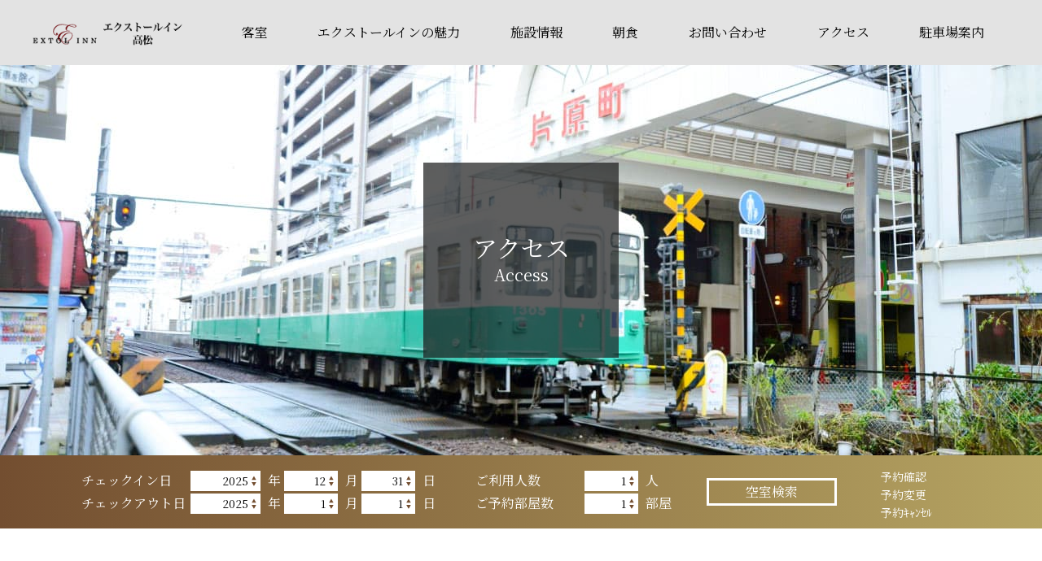

--- FILE ---
content_type: text/html; charset=UTF-8
request_url: https://kawaroku.co.jp/exta/access/
body_size: 68985
content:

<!DOCTYPE HTML>
<html xmlns="http://www.w3.org/1999/xhtml" lang="ja" xml:lang="ja">
<head>
<link rel="shortcut icon" href="https://kawaroku.co.jp/exta/blog/wp-content/themes/extol-theme/favicon.ico">	

<!-- Google Tag Manager -->
<script>(function(w,d,s,l,i){w[l]=w[l]||[];w[l].push({'gtm.start':
new Date().getTime(),event:'gtm.js'});var f=d.getElementsByTagName(s)[0],
j=d.createElement(s),dl=l!='dataLayer'?'&l='+l:'';j.async=true;j.src=
'https://www.googletagmanager.com/gtm.js?id='+i+dl;f.parentNode.insertBefore(j,f);
})(window,document,'script','dataLayer','GTM-5PTTNPL');</script>
<!-- End Google Tag Manager -->					
					
<!-- Google Tag Manager -->
<script>(function(w,d,s,l,i){w[l]=w[l]||[];w[l].push({'gtm.start':
new Date().getTime(),event:'gtm.js'});var f=d.getElementsByTagName(s)[0],
j=d.createElement(s),dl=l!='dataLayer'?'&l='+l:'';j.async=true;j.src=
'https://www.googletagmanager.com/gtm.js?id='+i+dl;f.parentNode.insertBefore(j,f);
})(window,document,'script','dataLayer','GTM-T6GG4CL');</script>
<!-- End Google Tag Manager -->				

<!-- clarity -->
<script type="text/javascript">
    (function(c,l,a,r,i,t,y){
        c[a]=c[a]||function(){(c[a].q=c[a].q||[]).push(arguments)};
        t=l.createElement(r);t.async=1;t.src="https://www.clarity.ms/tag/"+i;
        y=l.getElementsByTagName(r)[0];y.parentNode.insertBefore(t,y);
    })(window, document, "clarity", "script", "lmsqwipxnn");
</script>

<meta http-equiv="X-UA-Compatible" content="IE=edge">
<meta charset="UTF-8">
<meta name="viewport" content="width=device-width,initial-scale=1,user-scalable=no" />
<meta name="keywords" content="">
<meta name="format-detection" content="telephone=no">

		<title>アクセス｜エクストールイン 高松</title>
<meta name='robots' content='max-image-preview:large' />
	<style>img:is([sizes="auto" i], [sizes^="auto," i]) { contain-intrinsic-size: 3000px 1500px }</style>
	<script type="text/javascript">
/* <![CDATA[ */
window._wpemojiSettings = {"baseUrl":"https:\/\/s.w.org\/images\/core\/emoji\/16.0.1\/72x72\/","ext":".png","svgUrl":"https:\/\/s.w.org\/images\/core\/emoji\/16.0.1\/svg\/","svgExt":".svg","source":{"concatemoji":"https:\/\/kawaroku.co.jp\/exta\/blog\/wp-includes\/js\/wp-emoji-release.min.js?ver=6.8.3"}};
/*! This file is auto-generated */
!function(s,n){var o,i,e;function c(e){try{var t={supportTests:e,timestamp:(new Date).valueOf()};sessionStorage.setItem(o,JSON.stringify(t))}catch(e){}}function p(e,t,n){e.clearRect(0,0,e.canvas.width,e.canvas.height),e.fillText(t,0,0);var t=new Uint32Array(e.getImageData(0,0,e.canvas.width,e.canvas.height).data),a=(e.clearRect(0,0,e.canvas.width,e.canvas.height),e.fillText(n,0,0),new Uint32Array(e.getImageData(0,0,e.canvas.width,e.canvas.height).data));return t.every(function(e,t){return e===a[t]})}function u(e,t){e.clearRect(0,0,e.canvas.width,e.canvas.height),e.fillText(t,0,0);for(var n=e.getImageData(16,16,1,1),a=0;a<n.data.length;a++)if(0!==n.data[a])return!1;return!0}function f(e,t,n,a){switch(t){case"flag":return n(e,"\ud83c\udff3\ufe0f\u200d\u26a7\ufe0f","\ud83c\udff3\ufe0f\u200b\u26a7\ufe0f")?!1:!n(e,"\ud83c\udde8\ud83c\uddf6","\ud83c\udde8\u200b\ud83c\uddf6")&&!n(e,"\ud83c\udff4\udb40\udc67\udb40\udc62\udb40\udc65\udb40\udc6e\udb40\udc67\udb40\udc7f","\ud83c\udff4\u200b\udb40\udc67\u200b\udb40\udc62\u200b\udb40\udc65\u200b\udb40\udc6e\u200b\udb40\udc67\u200b\udb40\udc7f");case"emoji":return!a(e,"\ud83e\udedf")}return!1}function g(e,t,n,a){var r="undefined"!=typeof WorkerGlobalScope&&self instanceof WorkerGlobalScope?new OffscreenCanvas(300,150):s.createElement("canvas"),o=r.getContext("2d",{willReadFrequently:!0}),i=(o.textBaseline="top",o.font="600 32px Arial",{});return e.forEach(function(e){i[e]=t(o,e,n,a)}),i}function t(e){var t=s.createElement("script");t.src=e,t.defer=!0,s.head.appendChild(t)}"undefined"!=typeof Promise&&(o="wpEmojiSettingsSupports",i=["flag","emoji"],n.supports={everything:!0,everythingExceptFlag:!0},e=new Promise(function(e){s.addEventListener("DOMContentLoaded",e,{once:!0})}),new Promise(function(t){var n=function(){try{var e=JSON.parse(sessionStorage.getItem(o));if("object"==typeof e&&"number"==typeof e.timestamp&&(new Date).valueOf()<e.timestamp+604800&&"object"==typeof e.supportTests)return e.supportTests}catch(e){}return null}();if(!n){if("undefined"!=typeof Worker&&"undefined"!=typeof OffscreenCanvas&&"undefined"!=typeof URL&&URL.createObjectURL&&"undefined"!=typeof Blob)try{var e="postMessage("+g.toString()+"("+[JSON.stringify(i),f.toString(),p.toString(),u.toString()].join(",")+"));",a=new Blob([e],{type:"text/javascript"}),r=new Worker(URL.createObjectURL(a),{name:"wpTestEmojiSupports"});return void(r.onmessage=function(e){c(n=e.data),r.terminate(),t(n)})}catch(e){}c(n=g(i,f,p,u))}t(n)}).then(function(e){for(var t in e)n.supports[t]=e[t],n.supports.everything=n.supports.everything&&n.supports[t],"flag"!==t&&(n.supports.everythingExceptFlag=n.supports.everythingExceptFlag&&n.supports[t]);n.supports.everythingExceptFlag=n.supports.everythingExceptFlag&&!n.supports.flag,n.DOMReady=!1,n.readyCallback=function(){n.DOMReady=!0}}).then(function(){return e}).then(function(){var e;n.supports.everything||(n.readyCallback(),(e=n.source||{}).concatemoji?t(e.concatemoji):e.wpemoji&&e.twemoji&&(t(e.twemoji),t(e.wpemoji)))}))}((window,document),window._wpemojiSettings);
/* ]]> */
</script>
<style id='wp-emoji-styles-inline-css' type='text/css'>

	img.wp-smiley, img.emoji {
		display: inline !important;
		border: none !important;
		box-shadow: none !important;
		height: 1em !important;
		width: 1em !important;
		margin: 0 0.07em !important;
		vertical-align: -0.1em !important;
		background: none !important;
		padding: 0 !important;
	}
</style>
<link rel='stylesheet' id='wp-block-library-css' href='https://kawaroku.co.jp/exta/blog/wp-includes/css/dist/block-library/style.min.css?ver=6.8.3' type='text/css' media='all' />
<style id='classic-theme-styles-inline-css' type='text/css'>
/*! This file is auto-generated */
.wp-block-button__link{color:#fff;background-color:#32373c;border-radius:9999px;box-shadow:none;text-decoration:none;padding:calc(.667em + 2px) calc(1.333em + 2px);font-size:1.125em}.wp-block-file__button{background:#32373c;color:#fff;text-decoration:none}
</style>
<style id='global-styles-inline-css' type='text/css'>
:root{--wp--preset--aspect-ratio--square: 1;--wp--preset--aspect-ratio--4-3: 4/3;--wp--preset--aspect-ratio--3-4: 3/4;--wp--preset--aspect-ratio--3-2: 3/2;--wp--preset--aspect-ratio--2-3: 2/3;--wp--preset--aspect-ratio--16-9: 16/9;--wp--preset--aspect-ratio--9-16: 9/16;--wp--preset--color--black: #000000;--wp--preset--color--cyan-bluish-gray: #abb8c3;--wp--preset--color--white: #ffffff;--wp--preset--color--pale-pink: #f78da7;--wp--preset--color--vivid-red: #cf2e2e;--wp--preset--color--luminous-vivid-orange: #ff6900;--wp--preset--color--luminous-vivid-amber: #fcb900;--wp--preset--color--light-green-cyan: #7bdcb5;--wp--preset--color--vivid-green-cyan: #00d084;--wp--preset--color--pale-cyan-blue: #8ed1fc;--wp--preset--color--vivid-cyan-blue: #0693e3;--wp--preset--color--vivid-purple: #9b51e0;--wp--preset--gradient--vivid-cyan-blue-to-vivid-purple: linear-gradient(135deg,rgba(6,147,227,1) 0%,rgb(155,81,224) 100%);--wp--preset--gradient--light-green-cyan-to-vivid-green-cyan: linear-gradient(135deg,rgb(122,220,180) 0%,rgb(0,208,130) 100%);--wp--preset--gradient--luminous-vivid-amber-to-luminous-vivid-orange: linear-gradient(135deg,rgba(252,185,0,1) 0%,rgba(255,105,0,1) 100%);--wp--preset--gradient--luminous-vivid-orange-to-vivid-red: linear-gradient(135deg,rgba(255,105,0,1) 0%,rgb(207,46,46) 100%);--wp--preset--gradient--very-light-gray-to-cyan-bluish-gray: linear-gradient(135deg,rgb(238,238,238) 0%,rgb(169,184,195) 100%);--wp--preset--gradient--cool-to-warm-spectrum: linear-gradient(135deg,rgb(74,234,220) 0%,rgb(151,120,209) 20%,rgb(207,42,186) 40%,rgb(238,44,130) 60%,rgb(251,105,98) 80%,rgb(254,248,76) 100%);--wp--preset--gradient--blush-light-purple: linear-gradient(135deg,rgb(255,206,236) 0%,rgb(152,150,240) 100%);--wp--preset--gradient--blush-bordeaux: linear-gradient(135deg,rgb(254,205,165) 0%,rgb(254,45,45) 50%,rgb(107,0,62) 100%);--wp--preset--gradient--luminous-dusk: linear-gradient(135deg,rgb(255,203,112) 0%,rgb(199,81,192) 50%,rgb(65,88,208) 100%);--wp--preset--gradient--pale-ocean: linear-gradient(135deg,rgb(255,245,203) 0%,rgb(182,227,212) 50%,rgb(51,167,181) 100%);--wp--preset--gradient--electric-grass: linear-gradient(135deg,rgb(202,248,128) 0%,rgb(113,206,126) 100%);--wp--preset--gradient--midnight: linear-gradient(135deg,rgb(2,3,129) 0%,rgb(40,116,252) 100%);--wp--preset--font-size--small: 13px;--wp--preset--font-size--medium: 20px;--wp--preset--font-size--large: 36px;--wp--preset--font-size--x-large: 42px;--wp--preset--spacing--20: 0.44rem;--wp--preset--spacing--30: 0.67rem;--wp--preset--spacing--40: 1rem;--wp--preset--spacing--50: 1.5rem;--wp--preset--spacing--60: 2.25rem;--wp--preset--spacing--70: 3.38rem;--wp--preset--spacing--80: 5.06rem;--wp--preset--shadow--natural: 6px 6px 9px rgba(0, 0, 0, 0.2);--wp--preset--shadow--deep: 12px 12px 50px rgba(0, 0, 0, 0.4);--wp--preset--shadow--sharp: 6px 6px 0px rgba(0, 0, 0, 0.2);--wp--preset--shadow--outlined: 6px 6px 0px -3px rgba(255, 255, 255, 1), 6px 6px rgba(0, 0, 0, 1);--wp--preset--shadow--crisp: 6px 6px 0px rgba(0, 0, 0, 1);}:where(.is-layout-flex){gap: 0.5em;}:where(.is-layout-grid){gap: 0.5em;}body .is-layout-flex{display: flex;}.is-layout-flex{flex-wrap: wrap;align-items: center;}.is-layout-flex > :is(*, div){margin: 0;}body .is-layout-grid{display: grid;}.is-layout-grid > :is(*, div){margin: 0;}:where(.wp-block-columns.is-layout-flex){gap: 2em;}:where(.wp-block-columns.is-layout-grid){gap: 2em;}:where(.wp-block-post-template.is-layout-flex){gap: 1.25em;}:where(.wp-block-post-template.is-layout-grid){gap: 1.25em;}.has-black-color{color: var(--wp--preset--color--black) !important;}.has-cyan-bluish-gray-color{color: var(--wp--preset--color--cyan-bluish-gray) !important;}.has-white-color{color: var(--wp--preset--color--white) !important;}.has-pale-pink-color{color: var(--wp--preset--color--pale-pink) !important;}.has-vivid-red-color{color: var(--wp--preset--color--vivid-red) !important;}.has-luminous-vivid-orange-color{color: var(--wp--preset--color--luminous-vivid-orange) !important;}.has-luminous-vivid-amber-color{color: var(--wp--preset--color--luminous-vivid-amber) !important;}.has-light-green-cyan-color{color: var(--wp--preset--color--light-green-cyan) !important;}.has-vivid-green-cyan-color{color: var(--wp--preset--color--vivid-green-cyan) !important;}.has-pale-cyan-blue-color{color: var(--wp--preset--color--pale-cyan-blue) !important;}.has-vivid-cyan-blue-color{color: var(--wp--preset--color--vivid-cyan-blue) !important;}.has-vivid-purple-color{color: var(--wp--preset--color--vivid-purple) !important;}.has-black-background-color{background-color: var(--wp--preset--color--black) !important;}.has-cyan-bluish-gray-background-color{background-color: var(--wp--preset--color--cyan-bluish-gray) !important;}.has-white-background-color{background-color: var(--wp--preset--color--white) !important;}.has-pale-pink-background-color{background-color: var(--wp--preset--color--pale-pink) !important;}.has-vivid-red-background-color{background-color: var(--wp--preset--color--vivid-red) !important;}.has-luminous-vivid-orange-background-color{background-color: var(--wp--preset--color--luminous-vivid-orange) !important;}.has-luminous-vivid-amber-background-color{background-color: var(--wp--preset--color--luminous-vivid-amber) !important;}.has-light-green-cyan-background-color{background-color: var(--wp--preset--color--light-green-cyan) !important;}.has-vivid-green-cyan-background-color{background-color: var(--wp--preset--color--vivid-green-cyan) !important;}.has-pale-cyan-blue-background-color{background-color: var(--wp--preset--color--pale-cyan-blue) !important;}.has-vivid-cyan-blue-background-color{background-color: var(--wp--preset--color--vivid-cyan-blue) !important;}.has-vivid-purple-background-color{background-color: var(--wp--preset--color--vivid-purple) !important;}.has-black-border-color{border-color: var(--wp--preset--color--black) !important;}.has-cyan-bluish-gray-border-color{border-color: var(--wp--preset--color--cyan-bluish-gray) !important;}.has-white-border-color{border-color: var(--wp--preset--color--white) !important;}.has-pale-pink-border-color{border-color: var(--wp--preset--color--pale-pink) !important;}.has-vivid-red-border-color{border-color: var(--wp--preset--color--vivid-red) !important;}.has-luminous-vivid-orange-border-color{border-color: var(--wp--preset--color--luminous-vivid-orange) !important;}.has-luminous-vivid-amber-border-color{border-color: var(--wp--preset--color--luminous-vivid-amber) !important;}.has-light-green-cyan-border-color{border-color: var(--wp--preset--color--light-green-cyan) !important;}.has-vivid-green-cyan-border-color{border-color: var(--wp--preset--color--vivid-green-cyan) !important;}.has-pale-cyan-blue-border-color{border-color: var(--wp--preset--color--pale-cyan-blue) !important;}.has-vivid-cyan-blue-border-color{border-color: var(--wp--preset--color--vivid-cyan-blue) !important;}.has-vivid-purple-border-color{border-color: var(--wp--preset--color--vivid-purple) !important;}.has-vivid-cyan-blue-to-vivid-purple-gradient-background{background: var(--wp--preset--gradient--vivid-cyan-blue-to-vivid-purple) !important;}.has-light-green-cyan-to-vivid-green-cyan-gradient-background{background: var(--wp--preset--gradient--light-green-cyan-to-vivid-green-cyan) !important;}.has-luminous-vivid-amber-to-luminous-vivid-orange-gradient-background{background: var(--wp--preset--gradient--luminous-vivid-amber-to-luminous-vivid-orange) !important;}.has-luminous-vivid-orange-to-vivid-red-gradient-background{background: var(--wp--preset--gradient--luminous-vivid-orange-to-vivid-red) !important;}.has-very-light-gray-to-cyan-bluish-gray-gradient-background{background: var(--wp--preset--gradient--very-light-gray-to-cyan-bluish-gray) !important;}.has-cool-to-warm-spectrum-gradient-background{background: var(--wp--preset--gradient--cool-to-warm-spectrum) !important;}.has-blush-light-purple-gradient-background{background: var(--wp--preset--gradient--blush-light-purple) !important;}.has-blush-bordeaux-gradient-background{background: var(--wp--preset--gradient--blush-bordeaux) !important;}.has-luminous-dusk-gradient-background{background: var(--wp--preset--gradient--luminous-dusk) !important;}.has-pale-ocean-gradient-background{background: var(--wp--preset--gradient--pale-ocean) !important;}.has-electric-grass-gradient-background{background: var(--wp--preset--gradient--electric-grass) !important;}.has-midnight-gradient-background{background: var(--wp--preset--gradient--midnight) !important;}.has-small-font-size{font-size: var(--wp--preset--font-size--small) !important;}.has-medium-font-size{font-size: var(--wp--preset--font-size--medium) !important;}.has-large-font-size{font-size: var(--wp--preset--font-size--large) !important;}.has-x-large-font-size{font-size: var(--wp--preset--font-size--x-large) !important;}
:where(.wp-block-post-template.is-layout-flex){gap: 1.25em;}:where(.wp-block-post-template.is-layout-grid){gap: 1.25em;}
:where(.wp-block-columns.is-layout-flex){gap: 2em;}:where(.wp-block-columns.is-layout-grid){gap: 2em;}
:root :where(.wp-block-pullquote){font-size: 1.5em;line-height: 1.6;}
</style>
<link rel='stylesheet' id='common_css-css' href='https://kawaroku.co.jp/exta/blog/wp-content/themes/extol-theme/css/common.css?2509&#038;ver=6.8.3' type='text/css' media='all' />
<link rel='stylesheet' id='access_css-css' href='https://kawaroku.co.jp/exta/blog/wp-content/themes/extol-theme/css/access.css?2504&#038;ver=6.8.3' type='text/css' media='all' />
<link rel='stylesheet' id='append_css-css' href='https://kawaroku.co.jp/exta/blog/wp-content/themes/extol-theme/css/append.css?ver=6.8.3' type='text/css' media='all' />
<style id='akismet-widget-style-inline-css' type='text/css'>

			.a-stats {
				--akismet-color-mid-green: #357b49;
				--akismet-color-white: #fff;
				--akismet-color-light-grey: #f6f7f7;

				max-width: 350px;
				width: auto;
			}

			.a-stats * {
				all: unset;
				box-sizing: border-box;
			}

			.a-stats strong {
				font-weight: 600;
			}

			.a-stats a.a-stats__link,
			.a-stats a.a-stats__link:visited,
			.a-stats a.a-stats__link:active {
				background: var(--akismet-color-mid-green);
				border: none;
				box-shadow: none;
				border-radius: 8px;
				color: var(--akismet-color-white);
				cursor: pointer;
				display: block;
				font-family: -apple-system, BlinkMacSystemFont, 'Segoe UI', 'Roboto', 'Oxygen-Sans', 'Ubuntu', 'Cantarell', 'Helvetica Neue', sans-serif;
				font-weight: 500;
				padding: 12px;
				text-align: center;
				text-decoration: none;
				transition: all 0.2s ease;
			}

			/* Extra specificity to deal with TwentyTwentyOne focus style */
			.widget .a-stats a.a-stats__link:focus {
				background: var(--akismet-color-mid-green);
				color: var(--akismet-color-white);
				text-decoration: none;
			}

			.a-stats a.a-stats__link:hover {
				filter: brightness(110%);
				box-shadow: 0 4px 12px rgba(0, 0, 0, 0.06), 0 0 2px rgba(0, 0, 0, 0.16);
			}

			.a-stats .count {
				color: var(--akismet-color-white);
				display: block;
				font-size: 1.5em;
				line-height: 1.4;
				padding: 0 13px;
				white-space: nowrap;
			}
		
</style>
<link rel="https://api.w.org/" href="https://kawaroku.co.jp/exta/wp-json/" /><link rel="alternate" title="JSON" type="application/json" href="https://kawaroku.co.jp/exta/wp-json/wp/v2/pages/8" /><link rel="EditURI" type="application/rsd+xml" title="RSD" href="https://kawaroku.co.jp/exta/blog/xmlrpc.php?rsd" />
<meta name="generator" content="WordPress 6.8.3" />
<link rel="canonical" href="https://kawaroku.co.jp/exta/access/" />
<link rel='shortlink' href='https://kawaroku.co.jp/exta/?p=8' />
<link rel="alternate" title="oEmbed (JSON)" type="application/json+oembed" href="https://kawaroku.co.jp/exta/wp-json/oembed/1.0/embed?url=https%3A%2F%2Fkawaroku.co.jp%2Fexta%2Faccess%2F" />
<link rel="alternate" title="oEmbed (XML)" type="text/xml+oembed" href="https://kawaroku.co.jp/exta/wp-json/oembed/1.0/embed?url=https%3A%2F%2Fkawaroku.co.jp%2Fexta%2Faccess%2F&#038;format=xml" />

<script>
function monthday(year,month){
    var lastday = new Array('', 31, 28, 31, 30, 31, 30, 31, 31, 30, 31, 30, 31);
    if ((year % 4 == 0 && year % 100 != 0) || year % 400 == 0){
        console.log(year);
        lastday[2] = 29;
    }
    return lastday[month];
}

var term = 2; // 来年まで表示
var today = new Date();
var cYear = today.getFullYear();
var cMonth = today.getMonth(); // (実際の月) - 1の値
var cDate = today.getDate();

var tomorrow = new Date(); // 明日を取るためにもう一個
tomorrow.setDate(tomorrow.getDate() + 1); // オブジェクトの明日の日付にする
var oYear = tomorrow.getFullYear();
var oMonth = tomorrow.getMonth(); // (実際の月) - 1の値
var oDate = tomorrow.getDate();

var i;
var std;
var optY;
var optYo;
var optC;
var optCo;
var optN;
var optNo;

// チェックイン 年
for (i=cYear; i<cYear+term; i++) {
  if(i == 0) { std = "selected=\"selected\""; }else{ std = ""; }
  optY = optY + "<option value='"+i+"' "+std+">"+i+"</option>\n";
}
// チェックアウト 年
for (i=today.getFullYear(); i<oYear+term; i++) {
  if(i == 0) { std = "selected=\"selected\""; }else{ std = ""; }
  optYo = optYo + "<option value='"+i+"' "+std+">"+i+"</option>\n";
}
// チェックイン 月
for(i=1; i<=12; i++){
if(i == cMonth + 1) { std = "selected=\"selected\""; }else{ std = ""; }
  optC = optC + "<option value='"+i+"' "+std+">"+i+"</option>\n";
}
// チェックアウト 月
for(i=1; i<=12; i++){
if(i == oMonth + 1) { std = "selected=\"selected\""; }else{ std = ""; }
  optCo = optCo + "<option value='"+i+"' "+std+">"+i+"</option>\n";
}
// チェックイン 日
var lastday = monthday(cYear, cMonth+1);
for(i=1; i<=lastday; i++){
  if(i == cDate) { std = "selected=\"selected\""; }else{ std = ""; }
  optN = optN + "<option value='"+i+"' "+std+">"+i+"</option>\n";
}
lastday = monthday(oYear, oMonth+1);
// チェックアウト 日
for(i=1; i<=lastday; i++){
  if(i == oDate) { std = "selected=\"selected\""; }else{ std = ""; }
  optNo = optNo + "<option value='"+i+"' "+std+">"+i+"</option>\n";
}

</script>


<link rel="stylesheet" type="text/css" href="https://kawaroku.co.jp/exta/blog/wp-content/themes/extol-theme/css/slick.css" />

</head>
<body id="top">
  <!--header-->
  <header id="header" class="site-header">
  	<div class="wrap">
			<h1 class="logo_header"><a href="https://kawaroku.co.jp/exta/"><img src="https://kawaroku.co.jp/exta/blog/wp-content/themes/extol-theme/img/common/logo_header.png" alt="エクストールイン高松"></a></h1>
			<div class="toggle sp">
				<span></span>
				<span></span>
				<span></span>
				<p class="close">Menu</p>
				<p class="open">Close</p>
			</div>
		
		<div class="pc_menu pc">
		 <ul class="gnavi">
		  <li>
		   <a href="https://kawaroku.co.jp/exta/room/">客室</a>
		  </li>
		  <li>
		   <a href="https://kawaroku.co.jp/exta/appeal/">エクストールインの魅力</a>
		  </li>
		  <li>
		   <a href="https://kawaroku.co.jp/exta/facilities/">施設情報</a>
		  </li>
		  <li>
		   <a href="https://kawaroku.co.jp/exta/breakfast/">朝食</a>
		  </li>
		  <li>
		   <a href="https://kawaroku.co.jp/exta/contact/">お問い合わせ</a>
		  </li>
		  <li>
		   <a href="https://kawaroku.co.jp/exta/access/">アクセス</a>
		  </li>
		  <li>
		   <a href="https://kawaroku.co.jp/exta/access/#parking">駐車場案内</a>
		  </li>
		 </ul>
		</div>
		</div>

  <div class="header-change change-color pc">
  	<div class="wrap">
			<h1 class="logo_header"><a href="https://kawaroku.co.jp/exta/"><img src="https://kawaroku.co.jp/exta/blog/wp-content/themes/extol-theme/img/common/logo_header_mark.png" alt="エクストールイン高松"></a></h1>
		
		<div class="pc_menu pc">
		 <ul class="gnavi">
		  <li>
		   <a href="https://kawaroku.co.jp/exta/room/">客室</a>
		  </li>
		  <li>
		   <a href="https://kawaroku.co.jp/exta/appeal/">エクストールインの魅力</a>
		  </li>
		  <li>
		   <a href="https://kawaroku.co.jp/exta/facilities/">施設情報</a>
		  </li>
		  <li>
		   <a href="https://kawaroku.co.jp/exta/breakfast/">朝食</a>
		  </li>
		  <li>
		   <a href="https://kawaroku.co.jp/exta/contact/">お問い合わせ</a>
		  </li>
		  <li>
		   <a href="https://kawaroku.co.jp/exta/access/">アクセス</a>
		  </li>
		  <li>
		   <a href="https://kawaroku.co.jp/exta/access/#parking">駐車場案内</a>
		  </li>
		 </ul>
		</div>
						
			<ul class="h_btn flex pc">
				<li class="btn">
										<a href="https://www7.489pro.com/asp/489/menu.asp?id=37090005&#038;lan=JPN&#038;kid=00209" target="_blank">宿泊予約</a>
				</li>
			</ul>
		</div>
	</div>
		<nav id="menu">
			<div class="menu_wrap sp">
				<ul>
					<li><a href="https://kawaroku.co.jp/exta/">HOME</a></li>
					<li><a href="https://kawaroku.co.jp/exta/room/">客室一覧</a></li>
					<li><a href="https://kawaroku.co.jp/exta/appeal/">エクストールインの魅力</a></li>
					<li><a href="https://kawaroku.co.jp/exta/facilities/">施設案内</a></li>
					<li><a href="https://kawaroku.co.jp/exta/breakfast/">朝 食</a></li>
					<li><a href="https://kawaroku.co.jp/exta/bath/">大浴場</a></li>
					<li><a href="https://kawaroku.co.jp/exta/relax/">くつろぎルーム</a></li>
					<li><a href="https://kawaroku.co.jp/exta/news/">お知らせ</a></li>
					<li><a href="https://kawaroku.co.jp/exta/compliment/">お褒めの言葉</a></li>
					<li><a href="https://kawaroku.co.jp/exta/quest/">お客様満足度向上委員会</a></li>
					<li><a href="https://kawaroku.co.jp/archive/category/kagawa-takamatsu/" class="more" target="_blank">>周辺観光情報</a></li>
					<li><a href="https://kawaroku.co.jp/exta/access/">アクセス</a></li>
					<li><a href="https://kawaroku.co.jp/exta/access/#parking">駐車場案内</a></li>
					<li><a href="https://kawaroku.co.jp/exta/gohanmap/">ごはん屋MAP</a></li>
					<li><a href="https://kawaroku.co.jp/exta/privacy/">個人情報取扱について</a></li>
					<li><a href="https://kawaroku.co.jp/exta/contact/">お問い合わせ</a></li>
					<li><a href="https://kawaroku.co.jp/exta/faq/">よくあるご質問</a></li>
					<li><a href="https://kawaroku.co.jp/recruit/" target="_blank">採用情報</a></li>
					<li><a href="https://www7.489pro.com/asp/489/refer_login.asp?yaid=37090005&lan=JPN&kid=00209&sp=YES" target="_blank">予約確認</a></li>
				</ul>
			</div>
		</nav>
  </header>
  <!--/header-->
  <!-- main -->
  <main>
    <article>
<!-- Google Tag Manager (noscript) --><noscript><iframe src=""https://www.googletagmanager.com/ns.html?id=GTM-5PTTNPL""
height=""0"" width=""0"" style=""display:none;visibility:hidden""></iframe></noscript>
<!-- End Google Tag Manager (noscript) -->					
					
<!-- Google Tag Manager (noscript) -->
<noscript><iframe src=""https://www.googletagmanager.com/ns.html?id=GTM-T6GG4CL""
height=""0"" width=""0"" style=""display:none;visibility:hidden""></iframe></noscript>
<!-- End Google Tag Manager (noscript) -->

<!-- #pagettl -->


<section id="pagettl">
		<div class="ttl_box">
			<h2 class="ttl">アクセス<span>Access</span></h2>
		</div>
</section>
<!-- /#pagettl -->
<!-- #reservation -->
	  <div class="pc">
		<!-- #reserved -->
		<section class="reserve_wrap">
		  <form action="https://www7.489pro.com/asp/489/menu.asp?id=37090005&#038;list=YES&#038;ty=ser&#038;liop=1&kid=00209" method="post" id="form_search_0" name="form_search" target="_blank">
		    <ul class="reserve_area">
		      <li class="reserve_box">
		        <div class="detail_wrap">
		          <div>チェックイン日</div>
		          <div>
		            <ul class="date">
		              <li>
		                <select name="obj_year" class="select year" id="in_year">
		                  <script language="JavaScript" type="text/javascript">document.write(optY+"n");</script>
		                </select>
		                <span>年</span> </li>
		              <li>
		                <select name="obj_month" class="select" id="in_month">
		                  <script language="JavaScript" type="text/javascript">document.write(optC+"n");</script>
		                </select>
		                <span>月</span> </li>
		              <li>
		                <select name="obj_day" class="select" id="in_date">
		                  <script language="JavaScript" type="text/javascript">document.write(optN+"n");</script>
		                </select>
		                <span>日</span> </li>
		            </ul>
		          </div>
		        </div>
		        <div class="detail_wrap">
		          <div>チェックアウト日</div>
		          <div>
		            <ul class="date">
		              <li>
		                <select name="out_year" class="select year" id="out_year">
		                  <script language="JavaScript" type="text/javascript">document.write(optYo+"n");</script>
		                </select>
		                <span>年</span> </li>
		              <li>
		                <select name="out_month" class="select" id="out_month">
		                  <script language="JavaScript" type="text/javascript">document.write(optCo+"n");</script>
		                </select>
		                <span>月</span> </li>
		              <li>
		                <select name="out_day" class="select" id="out_date">
		                  <script language="JavaScript" type="text/javascript">document.write(optNo+"n");</script>
		                </select>
		                <span>日</span> </li>
		            </ul>
		          </div>
		        </div>
		      </li>
		      <li class="reserve_box">
		        <div class="detail_wrap">
		          <div>ご利用人数</div>
		          <div>
		            <select name="obj_per_num" class="select">
		              <option value="1" selected>1</option>
		              <option value="2">2</option>
		              <option value="3">3</option>
		              <option value="4">4</option>
		              <option value="5">5</option>
		              <option value="6">6</option>
		              <option value="7">7</option>
		              <option value="8">8</option>
		              <option value="9">9</option>
		              <option value="10">10</option>
		            </select>
		            <span>人</span> </div>
		        </div>
		        <div class="detail_wrap">
		          <div>ご予約部屋数</div>
		          <div>
		            <select name="obj_room_num" class="select">
		              <option value="1" selected>1</option>
		              <option value="2">2</option>
		              <option value="3">3</option>
		              <option value="4">4</option>
		              <option value="5">5</option>
		              <option value="6">6</option>
		              <option value="7">7</option>
		              <option value="8">8</option>
		              <option value="9">9</option>
		              <option value="10">10</option>
		            </select>
		            <span>部屋</span> </div>
		        </div>
		      </li>
		      <li class="reserve_box vacancy_btn"><a href="javascript:void(0);" onclick="preSubmit(this.closest('form').id); return false;" onsubmit="return preSubmit(this.id);">空室検索</a> </li>
			  
			  <li class="reserve_box">
			   <div class="detail_wrap2">
			    <div><a href="https://www7.489pro.com/asp/489/refer_login.asp?yaid=37090005&lan=JPN&kid=00209" target="_blank">予約確認</a></div>
				</div>
			   <div class="detail_wrap2">
			    <div><a href="https://www7.489pro.com/asp/489/henkou_login.asp?yaid=37090005&lan=JPN&kid=00209" target="_blank">予約変更</a></div>
				</div>
			   <div class="detail_wrap2">
			    <div><a href="https://www7.489pro.com/asp/489/cancel_login.asp?yaid=37090005&lan=JPN&kid=00209" target="_blank">予約ｷｬﾝｾﾙ</a></div>
			   </div>
			  </li>
			  
		    </ul>
		  </form>
		</section>
		<!-- /#reserved -->
			  </div>
	  
	  <!-- sp -->
		<div class="sp-reserve sp">
			<div class="modal_btn">
				<div class="popup-modal gradBox2">
					<div class="wrap">
						<div class="open_btn"><span>空室検索</span></div>
						<div class="close_btn off"><span>閉じる</span></div>
					</div>
				</div>
			</div><!-- /modal_btn -->

			<!-- モーダルウィンドウエリア -->
			<!-- /#modal-reserved -->
			<div class="reserve-modal sp">		
				<div class="modal_area">
					<form action="https://www7.489pro.com/asp/489/menu.asp?id=37090005&#038;list=YES&#038;ty=ser&#038;liop=1&kid=00209&sp=YES" method="post" id="form_search_1" name="form_search" target="_blank">
					<ul class="reserve_area">
						
							<li class="reserve_box">
								<div class="detail_wrap">
									<div>チェックイン日</div>
									<div>
										<ul class="date">
											<li>
												<select name="obj_year" class="select year" id="in_year">
													<script language="JavaScript" type="text/javascript">document.write(optY+"n");</script>
												</select>
												<span>年</span> </li>
											<li>
												<select name="obj_month" class="select" id="in_month">
													<script language="JavaScript" type="text/javascript">document.write(optC+"n");</script>
												</select>
												<span>月</span> </li>
											<li>
												<select name="obj_day" class="select" id="in_date">
													<script language="JavaScript" type="text/javascript">document.write(optN+"n");</script>
												</select>
												<span>日</span> </li>
										</ul>
									</div>
								</div>
								<div class="detail_wrap">
									<div>チェックアウト日</div>
									<div>
										<ul class="date">
											<li>
												<select name="out_year" class="select year" id="out_year">
													<script language="JavaScript" type="text/javascript">document.write(optYo+"n");</script>
												</select>
												<span>年</span> </li>
											<li>
												<select name="out_month" class="select" id="out_month">
													<script language="JavaScript" type="text/javascript">document.write(optCo+"n");</script>
												</select>
												<span>月</span> </li>
											<li>
												<select name="out_day" class="select" id="out_date">
													<script language="JavaScript" type="text/javascript">document.write(optNo+"n");</script>
												</select>
												<span>日</span> </li>
										</ul>
									</div>
								</div>
							</li>
							<li class="reserve_box">
								<div class="detail_wrap">
									<div>ご利用人数</div>
									<div>
										<select name="obj_per_num" class="select">
											<option value="1" selected>1</option>
											<option value="2">2</option>
											<option value="3">3</option>
											<option value="4">4</option>
											<option value="5">5</option>
											<option value="6">6</option>
											<option value="7">7</option>
											<option value="8">8</option>
											<option value="9">9</option>
											<option value="10">10</option>
										</select>
										<span>人</span> </div>
								</div>
								<div class="detail_wrap">
								<div>ご予約部屋数</div>
								<div>
									<select name="obj_room_num" class="select">
										<option value="1" selected>1</option>
										<option value="2">2</option>
										<option value="3">3</option>
										<option value="4">4</option>
										<option value="5">5</option>
										<option value="6">6</option>
										<option value="7">7</option>
										<option value="8">8</option>
										<option value="9">9</option>
										<option value="10">10</option>
									</select>
									<span>部屋</span> </div>
									</div>
							</li>
							<li class="reserve_box vacancy_btn"><a href="javascript:void(0);" onclick="preSubmit(this.closest('form').id); return false;" onsubmit="return preSubmit(this.id);">空室検索</a> </li>
						
					</ul>
					</form>
				</div>
			</div><!-- /sp -->
			<!-- /#modal-reserved -->
						
			
			
			
			<div class="modal_btn">
				<div class="popup-modal gradBox2">
					<div class="wrap">
						<div class="open_btn"><span>予約確認</span></div>
						<div class="close_btn off"><span>閉じる</span></div>
					</div>
				</div>
			</div><!-- /modal_btn -->
			
			<div class="reserve-modal2 sp">		
				<div class="modal_area">
					<ul class="reserve_area">
						<li><a href="https://www7.489pro.com/asp/489/refer_login.asp?yaid=37090005&lan=JPN&kid=00209&sp=YES" target="_blank">予約確認</a></li>
						<li><a href="https://www7.489pro.com/asp/489/henkou_login.asp?yaid=37090005&lan=JPN&kid=00209&sp=YES" target="_blank">予約変更</a></li>
						<li><a href="https://www7.489pro.com/asp/489/cancel_login.asp?yaid=37090005&lan=JPN&kid=00209&sp=YES" target="_blank">予約ｷｬﾝｾﾙ</a></li>
					</ul>
				</div>
			</div><!-- /sp -->
			<!-- /#modal-reserved -->
		</div>
<!-- /#reservation -->
	<!-- .contents -->
<div id="access" class="contents">
		<section id="intro">
			<div class="wrap">
				<h3 class="ttl a_center">ことでん「瓦町駅」より 徒歩5分。<br class="sp">「おいしい」も「たのしい」もすぐそばに。</h3>
				<p class="txt a_center">香川県高松市の中心繁華街、古馬場町に立地。<br>駅より徒歩5分でアクセスがとても便利です。<br>車でお越しのお客様は駐車場もご用意しております。<br>一度チェックインして荷物をホテルに置いたら、便利な立地を体感できます。<br></p>
			</div>
		</section>
		<section id="map_area">
			<h3 class="ttl_line">MAP</h3>
			<div class="map_wrap">
				<div id="map_pc" class="pc"></div>
				<div id="map_sp" class="sp"></div>
				<div class="info_box">
					<p class="logo"><img src="https://kawaroku.co.jp/exta/blog/wp-content/themes/extol-theme/img/common/logo.png" alt="エクストールイン高松"></p>
					<p class="a_center">エクストールイン高松</p>
					
					<div class="gradBox5 linkbtn">
							<a href="#parking">駐車場はこちら</a>
					</div>
					<p class="txt a_center">〒760-0045<br>香川県高松市古馬場町10-1<br>TEL：087-813-2666<br>FAX：087-813-1222</p>


				</div>
			</div>
		</section>
		<section id="howto">
			<div class="wrap">
				<h3 class="ttl_line">アクセス方法</h3>
				<div class="list">
					<div class="box car">
						<h4 class="ttl a_center bold">お車でお越しの場合</h4>
						<div class="img">
							<img src="https://kawaroku.co.jp/exta/blog/wp-content/themes/extol-theme/img/access/access_img01.png" alt="お車でお越しの場合">
						</div>
					</div>
					<div class="box car">
						<h4 class="ttl a_center bold">電車でお越しの場合</h4>
						<div class="img">
							<img src="https://kawaroku.co.jp/exta/blog/wp-content/themes/extol-theme/img/access/access_img02.png" alt="電車でお越しの場合">
						</div>
					</div>
					<div class="box car">
						<h4 class="ttl a_center bold">飛行機でお越しの場合</h4>
						<div class="img">
							<img src="https://kawaroku.co.jp/exta/blog/wp-content/themes/extol-theme/img/access/access_img03.png" alt="飛行機でお越しの場合">
						</div>
					</div>
				</div>
			</div>
		</section>
		<section id="parking">
			<div class="wrap">
				<h3 class="ttl_line">駐車場のご案内</h3>
				<p class="txt">ホテルの駐車場はホテル専用駐車場と近隣の提携駐車場を<br class="sp">ご案内しております。</p><br>
				<p class="txt price">夜間料金1,100円／15:00～翌10:00<br>日中料金 300円／1時間　10:00～15:00 ※最大1,100円</p><br>
				<p class="txt">※途中出庫は可能ですが、<br class="sp">場所の取り置き・確保は一切しておりません。<br>※第3駐車場の日中料金は現地でご清算をお願い致します。</p>

				<dl>
					<dt>ホテル専用駐車場</dt>
					<dd class="red">ホテル1階駐車場　18台<br>第2立体駐車場　39台　<br class="sp">※高さ制限2.2m<br>第3駐車場　20台　<br class="sp">※高さ制限2.4m</dd>
				</dl>
				<dl>
					<dt>大型車の駐車場</dt>
					<dd class="red">大型車の駐車場はございません</dd>
				</dl>
				
				<div class="parking_map">
					<div class="img"><img src="https://kawaroku.co.jp/exta/blog/wp-content/themes/extol-theme/img/access/access_parking_map.png?ver2504" alt="ホテル周辺地図(駐車場)"></div>
					<p class="btn"><a href="https://kawaroku.co.jp/exta/blog/wp-content/uploads/2025/04/parking_map2504.pdf" target="_blank" rel="noopener noreferrer">拡大する</a></p>
				</div>
			</div>
		</section>
		
		<section id="bicycle">
			<div class="wrap">
				<h3 class="ttl_line">駐輪場のご案内</h3>
				<p class="txt">ご利用は先着順となっております。<br>駐輪場ご利用の際の費用は掛かりません。</p>
				<div class="img2">
					<img src="https://kawaroku.co.jp/exta/blog/wp-content/themes/extol-theme/img/access/bicycle.jpg?ver2504" alt="駐輪場">
				</div>
			</div>
		</section>
	</div>
<!-- /.contents -->
<!-- #reservation -->
	  <div class="pc">
		<!-- #reserved -->
		<section class="reserve_wrap">
		  <form action="https://www7.489pro.com/asp/489/menu.asp?id=37090005&#038;list=YES&#038;ty=ser&#038;liop=1&kid=00209" method="post" id="form_search_2" name="form_search" target="_blank">
		    <ul class="reserve_area">
		      <li class="reserve_box">
		        <div class="detail_wrap">
		          <div>チェックイン日</div>
		          <div>
		            <ul class="date">
		              <li>
		                <select name="obj_year" class="select year" id="in_year">
		                  <script language="JavaScript" type="text/javascript">document.write(optY+"n");</script>
		                </select>
		                <span>年</span> </li>
		              <li>
		                <select name="obj_month" class="select" id="in_month">
		                  <script language="JavaScript" type="text/javascript">document.write(optC+"n");</script>
		                </select>
		                <span>月</span> </li>
		              <li>
		                <select name="obj_day" class="select" id="in_date">
		                  <script language="JavaScript" type="text/javascript">document.write(optN+"n");</script>
		                </select>
		                <span>日</span> </li>
		            </ul>
		          </div>
		        </div>
		        <div class="detail_wrap">
		          <div>チェックアウト日</div>
		          <div>
		            <ul class="date">
		              <li>
		                <select name="out_year" class="select year" id="out_year">
		                  <script language="JavaScript" type="text/javascript">document.write(optYo+"n");</script>
		                </select>
		                <span>年</span> </li>
		              <li>
		                <select name="out_month" class="select" id="out_month">
		                  <script language="JavaScript" type="text/javascript">document.write(optCo+"n");</script>
		                </select>
		                <span>月</span> </li>
		              <li>
		                <select name="out_day" class="select" id="out_date">
		                  <script language="JavaScript" type="text/javascript">document.write(optNo+"n");</script>
		                </select>
		                <span>日</span> </li>
		            </ul>
		          </div>
		        </div>
		      </li>
		      <li class="reserve_box">
		        <div class="detail_wrap">
		          <div>ご利用人数</div>
		          <div>
		            <select name="obj_per_num" class="select">
		              <option value="1" selected>1</option>
		              <option value="2">2</option>
		              <option value="3">3</option>
		              <option value="4">4</option>
		              <option value="5">5</option>
		              <option value="6">6</option>
		              <option value="7">7</option>
		              <option value="8">8</option>
		              <option value="9">9</option>
		              <option value="10">10</option>
		            </select>
		            <span>人</span> </div>
		        </div>
		        <div class="detail_wrap">
		          <div>ご予約部屋数</div>
		          <div>
		            <select name="obj_room_num" class="select">
		              <option value="1" selected>1</option>
		              <option value="2">2</option>
		              <option value="3">3</option>
		              <option value="4">4</option>
		              <option value="5">5</option>
		              <option value="6">6</option>
		              <option value="7">7</option>
		              <option value="8">8</option>
		              <option value="9">9</option>
		              <option value="10">10</option>
		            </select>
		            <span>部屋</span> </div>
		        </div>
		      </li>
		      <li class="reserve_box vacancy_btn"><a href="javascript:void(0);" onclick="preSubmit(this.closest('form').id); return false;" onsubmit="return preSubmit(this.id);">空室検索</a> </li>
			  
			  <li class="reserve_box">
			   <div class="detail_wrap2">
			    <div><a href="https://www7.489pro.com/asp/489/refer_login.asp?yaid=37090005&lan=JPN&kid=00209" target="_blank">予約確認</a></div>
				</div>
			   <div class="detail_wrap2">
			    <div><a href="https://www7.489pro.com/asp/489/henkou_login.asp?yaid=37090005&lan=JPN&kid=00209" target="_blank">予約変更</a></div>
				</div>
			   <div class="detail_wrap2">
			    <div><a href="https://www7.489pro.com/asp/489/cancel_login.asp?yaid=37090005&lan=JPN&kid=00209" target="_blank">予約ｷｬﾝｾﾙ</a></div>
			   </div>
			  </li>
			  
		    </ul>
		  </form>
		</section>
		<!-- /#reserved -->
			  </div>
	  
	  <!-- sp -->
		<div class="sp-reserve sp">
			<div class="modal_btn">
				<div class="popup-modal gradBox2">
					<div class="wrap">
						<div class="open_btn"><span>空室検索</span></div>
						<div class="close_btn off"><span>閉じる</span></div>
					</div>
				</div>
			</div><!-- /modal_btn -->

			<!-- モーダルウィンドウエリア -->
			<!-- /#modal-reserved -->
			<div class="reserve-modal sp">		
				<div class="modal_area">
					<form action="https://www7.489pro.com/asp/489/menu.asp?id=37090005&#038;list=YES&#038;ty=ser&#038;liop=1&kid=00209&sp=YES" method="post" id="form_search_3" name="form_search" target="_blank">
					<ul class="reserve_area">
						
							<li class="reserve_box">
								<div class="detail_wrap">
									<div>チェックイン日</div>
									<div>
										<ul class="date">
											<li>
												<select name="obj_year" class="select year" id="in_year">
													<script language="JavaScript" type="text/javascript">document.write(optY+"n");</script>
												</select>
												<span>年</span> </li>
											<li>
												<select name="obj_month" class="select" id="in_month">
													<script language="JavaScript" type="text/javascript">document.write(optC+"n");</script>
												</select>
												<span>月</span> </li>
											<li>
												<select name="obj_day" class="select" id="in_date">
													<script language="JavaScript" type="text/javascript">document.write(optN+"n");</script>
												</select>
												<span>日</span> </li>
										</ul>
									</div>
								</div>
								<div class="detail_wrap">
									<div>チェックアウト日</div>
									<div>
										<ul class="date">
											<li>
												<select name="out_year" class="select year" id="out_year">
													<script language="JavaScript" type="text/javascript">document.write(optYo+"n");</script>
												</select>
												<span>年</span> </li>
											<li>
												<select name="out_month" class="select" id="out_month">
													<script language="JavaScript" type="text/javascript">document.write(optCo+"n");</script>
												</select>
												<span>月</span> </li>
											<li>
												<select name="out_day" class="select" id="out_date">
													<script language="JavaScript" type="text/javascript">document.write(optNo+"n");</script>
												</select>
												<span>日</span> </li>
										</ul>
									</div>
								</div>
							</li>
							<li class="reserve_box">
								<div class="detail_wrap">
									<div>ご利用人数</div>
									<div>
										<select name="obj_per_num" class="select">
											<option value="1" selected>1</option>
											<option value="2">2</option>
											<option value="3">3</option>
											<option value="4">4</option>
											<option value="5">5</option>
											<option value="6">6</option>
											<option value="7">7</option>
											<option value="8">8</option>
											<option value="9">9</option>
											<option value="10">10</option>
										</select>
										<span>人</span> </div>
								</div>
								<div class="detail_wrap">
								<div>ご予約部屋数</div>
								<div>
									<select name="obj_room_num" class="select">
										<option value="1" selected>1</option>
										<option value="2">2</option>
										<option value="3">3</option>
										<option value="4">4</option>
										<option value="5">5</option>
										<option value="6">6</option>
										<option value="7">7</option>
										<option value="8">8</option>
										<option value="9">9</option>
										<option value="10">10</option>
									</select>
									<span>部屋</span> </div>
									</div>
							</li>
							<li class="reserve_box vacancy_btn"><a href="javascript:void(0);" onclick="preSubmit(this.closest('form').id); return false;" onsubmit="return preSubmit(this.id);">空室検索</a> </li>
						
					</ul>
					</form>
				</div>
			</div><!-- /sp -->
			<!-- /#modal-reserved -->
						
			
			
			
			<div class="modal_btn">
				<div class="popup-modal gradBox2">
					<div class="wrap">
						<div class="open_btn"><span>予約確認</span></div>
						<div class="close_btn off"><span>閉じる</span></div>
					</div>
				</div>
			</div><!-- /modal_btn -->
			
			<div class="reserve-modal2 sp">		
				<div class="modal_area">
					<ul class="reserve_area">
						<li><a href="https://www7.489pro.com/asp/489/refer_login.asp?yaid=37090005&lan=JPN&kid=00209&sp=YES" target="_blank">予約確認</a></li>
						<li><a href="https://www7.489pro.com/asp/489/henkou_login.asp?yaid=37090005&lan=JPN&kid=00209&sp=YES" target="_blank">予約変更</a></li>
						<li><a href="https://www7.489pro.com/asp/489/cancel_login.asp?yaid=37090005&lan=JPN&kid=00209&sp=YES" target="_blank">予約ｷｬﾝｾﾙ</a></li>
					</ul>
				</div>
			</div><!-- /sp -->
			<!-- /#modal-reserved -->
		</div>
<!-- /#reservation -->
      <!-- #linkarea -->
      <section id="linkarea">
				<div class="wrap">
					<div class="list">
						<a href="https://kawaroku.co.jp/exta/room/" class="item">
							<p class="txt"><span>客室</span>Rooms</p>
							<i class="ico_arw"></i>
						</a> 
						<a href="https://kawaroku.co.jp/exta/appeal/" class="item">
							<p class="txt"><span>エクストールイン<br class="pc">の魅力</span>Appeal</p>
							<i class="ico_arw"></i>
						</a>						
						<a href="https://kawaroku.co.jp/exta/facilities/" class="item">
							<p class="txt"><span>施設案内</span>Facility</p>
							<i class="ico_arw"></i>
						</a>
						<a href="https://kawaroku.co.jp/exta/breakfast/" class="item">
							<p class="txt"><span>朝食</span>Breakfast</p>
							<i class="ico_arw"></i>
						</a>
					</div>
				</div>
      </section>
      <!-- /#linkarea -->
    </article>
  </main>
  <!-- /main -->
	<footer>
		<div id="pagetop"><a href="#top">PAGETOP</a></div>
		
		
		<div class="f_nav sp">
			<nav>
				<ul class="list">
										<li class="nav01"><a href="https://www7.489pro.com/asp/489/menu.asp?id=37090005&#038;lan=JPN&#038;kid=00209" target="_blank">宿泊予約</a></li>
					<li class="nav02"><a href="https://kawaroku.co.jp/exta/access/">アクセス</a></li>
					<li class="nav03"><a href="tel:0878132666">電話</a></li>
				</ul>
			</nav>
		</div>
		
		<div class="f_group">
			<div class="wrap">
				<h2 class="ttl">グループ店舗</h2>
				<div class="list flex">
					<div class="item">
						<a href="https://kawaroku.co.jp/erta/" target="_blank">
							<img src="https://kawaroku.co.jp/exta/blog/wp-content/themes/extol-theme/img/common/group_img01.jpg?2502" alt="">
							<p class="a_center">ホテル川六<br>エルステージ高松</p>
							<p class="a_center"><span6> 高松三越より徒歩1分<br>やきたてオムレツが人気の<br>朝食バイキング</span6></p>
							<p class="a_center"><span6>香川県高松市百間町1-2<br>TEL：087-821-5666</span6></p>
						</a>
					</div>
					<div class="item">
						<a href="https://kawaroku.co.jp/exgi" target="_blank">
							<img src="https://kawaroku.co.jp/exta/blog/wp-content/themes/extol-theme/img/common/group_img02.jpg?2502" alt="">
							<p class="a_center">エクストールイン<br>熊本銀座通</p>
							<p class="a_center"><span6>熊本繁華街<br>下通商店街すぐ<br>熊本城より徒歩10分</span6></p>
							<p class="a_center"><span6>熊本県熊本市中央区下通1丁目9-8<br>TEL：096-351-2111</span6></p>
						</a>
					</div>
					<div class="item">
						<a href="https://kawaroku.co.jp/exsu" target="_blank">
							<img src="https://kawaroku.co.jp/exta/blog/wp-content/themes/extol-theme/img/common/group_img03.jpg?2502" alt="">
							<p class="a_center">エクストールイン<br>熊本水前寺</p>
							<p class="a_center"><span6>空港リムジンバス停すぐ<br>市電水前寺公園駅電停すぐ<br>平面駐車場70台完備</span6></p>
							<p class="a_center"><span6>熊本県熊本市中央区出水1-6-16<br>TEL：096-364-3111</span6></p>
						</a>
					</div>
					<div class="item">
						<a href="https://kawaroku.co.jp/exsa" target="_blank">
							<img src="https://kawaroku.co.jp/exta/blog/wp-content/themes/extol-theme/img/common/group_img04.jpg?2502" alt="">
							<p class="a_center">エクストールイン<br>西条駅前</p>
							<p class="a_center"><span6>JR伊予西条駅より徒歩3分<br>男女別大浴場<br>「うちぬきの湯」</span6></p>
							<p class="a_center"><span6>愛媛県西条市大町771-1<br>TEL：0897-56-4800</span6></p>
						</a>
					</div>
					<div class="item">
						<a href="https://kawaroku.co.jp/exas" target="_blank">
							<img src="https://kawaroku.co.jp/exta/blog/wp-content/themes/extol-theme/img/common/group_img05.jpg?2502" alt="">
							<p class="a_center">エクストールイン<br>山陽小野田厚狭駅前</p>
							<p class="a_center"><span6>JR厚狭駅より徒歩1分<br>サウナ・露天風呂付<br>男性大浴場「ねたろうの湯」</span6></p>
							<p class="a_center"><span6>山口県山陽小野田市厚狭1-36-4<br>TEL：0836-43-7555</span6></p>
						</a>
					</div>
					<div class="item">
						<a href="https://kawaroku.co.jp/exti" target="_blank">
							<img src="https://kawaroku.co.jp/exta/blog/wp-content/themes/extol-theme/img/common/group_img07.jpg?250718" alt="">
							<p class="a_center">エクストールイン<br>高松中央インター</p>
							<p class="a_center"><span6>高松中央インターより車で2分<br>大浴場・男性サウナ・水風呂<br>整いスペース・駐車場無料</span6></p>
							<p class="a_center"><span6>香川県高松市林町2571-2<br>TEL：087-815-1000</span6></p>
						</a>
					</div>
				</div>
			</div>
		</div>
		
		<div class="f_info">
			<div class="wrap">
				<div class="body">
					<ul class="sns_list flex">
						<li><a href="https://www.youtube.com/channel/UCI9LkFnLQwPq0oJ9LvloJmA/featured" target="_blank"><img src="https://kawaroku.co.jp/exta/blog/wp-content/themes/extol-theme/img/common/bnr_sns01.png" alt=""></a></li>
						<li><a href="https://www.instagram.com/extol_takamatsu_official/" target="_blank"><img src="https://kawaroku.co.jp/exta/blog/wp-content/themes/extol-theme/img/common/bnr_sns02.png" alt=""></a></li>
						<li><a href="https://www.instagram.com/extol_takamatsu_staff/" target="_blank"><img src="https://kawaroku.co.jp/exta/blog/wp-content/themes/extol-theme/img/common/bnr_sns03.png" alt=""></a></li>
					</ul>
					<table class="page_tbl pc">
						<tr>
							<td><a href="https://kawaroku.co.jp/exta/room/">客室一覧</a></td>
							<td><a href="https://kawaroku.co.jp/exta/appeal/">エクストールインの魅力</a></td>
							<td><a href="https://kawaroku.co.jp/exta/facilities/">施設案内</a></td>
							<td><a href="https://kawaroku.co.jp/exta/breakfast/">朝食</a></td>
						</tr>
						<tr>
							<td><a href="https://kawaroku.co.jp/exta/bath/">大浴場</a></td>
							<td><a href="https://kawaroku.co.jp/exta/relax/">くつろぎルーム</a></td>
							<td><a href="https://kawaroku.co.jp/exta/compliment/">お褒めの言葉</a></td>
							<td><a href="https://kawaroku.co.jp/archive/category/kagawa-takamatsu/" class="more" target="_blank">周辺観光情報</a></td>
						</tr>
						<tr>
							<td><a href="https://kawaroku.co.jp/exta/news/">お知らせ</a></td>
							<td><a href="https://kawaroku.co.jp/exta/quest/">お客様満足度向上委員会</a></td>
							<td><a href="https://kawaroku.co.jp/exta/access/">アクセス</a></td>
							<td><a href="https://kawaroku.co.jp/exta/gohanmap/">ごはん屋マップ</a></td>
						</tr>
						<tr>
							<td><a href="https://kawaroku.co.jp/exta/contact/">お問い合わせ</a></td>
							<td><a href="https://kawaroku.co.jp/exta/privacy/">個人情報取扱について</a></td>
							<td><a href="https://kawaroku.co.jp/exta/faq/">よくあるご質問</a></td>
							<td><a href="https://kawaroku.co.jp/recruit/" target="_blank">採用情報</a></td>

						</tr>
					</table>					
				</div>
				<p class="sp a_center groupname">川六グループ</p>
				<div class="head">
					<p class="logo_footer"> <a href="https://kawaroku.co.jp/exta/"><img src="https://kawaroku.co.jp/exta/blog/wp-content/themes/extol-theme/img/common/logo_footer.png" alt="エクストールイン"></a> </p>
					<div class="info">
						<p class="pc">【川六グループ】<br>エクストールイン 高松</p>
						<p class="address">〒760-0045 香川県高松市古馬場町10-1</p>
						<p class="tel">TEL：<span class="tel_link">087-813-2666</span></p>
						<p class="tel">FAX：087-813-1222</p>
						<p class="tel">E-MAIL：<a href="mailto:taka2019@kawaroku.com">taka2019@kawaroku.com</a></p>
						<p class="tel"><span22>※こちらは高松中央インターではありません。</span22></p>
					</div>
				</div>
				
				
			</div>
		</div>
		
		<div class="f_group">
			<div class="wrap">
				<h2 class="ttl2">エクストールイン高松は旅行サイトより高く評価されております</h2>
				<div class="item2">
					<img src="https://kawaroku.co.jp/exta/blog/wp-content/themes/extol-theme/img/common/awards_pc.png?2502" alt="楽天アワード" class="switch">
				</div>
			</div>
		</div>
		
		<div id="copyright"><p>Copyright &copy; KAWAROKU Co., Ltd.  All Rights Reserved.</p></div>
	</footer>

<script type="text/javascript" src="https://ajax.googleapis.com/ajax/libs/jquery/1.10.2/jquery.min.js"></script>

<script>
function preSubmit(clicked_id = 'form_search'){
//	console.log(clicked_id);
	// フォームの値を全て取得
	var obj = document.getElementById(clicked_id);
	
	// チェックイン日、チェックアウト日を取得
	var checkInYear = obj['obj_year']['value'];
	var checkInMonth = obj['obj_month']['value'];
	var checkInDate = obj['obj_day']['value'];
	var checkOutYear = obj['out_year']['value'];
	var checkOutMonth = obj['out_month']['value'];
	var checkOutDate = obj['out_day']['value'];
	
	// 整形して日付オブジェクト化
	var checkIn = new Date(checkInYear+"/"+checkInMonth+"/"+checkInDate);
	var checkOut = new Date(checkOutYear+"/"+checkOutMonth+"/"+checkOutDate);
	
	// 比較(2019/09/30と2019/10/01ならば1が返る)
	var termDay = (checkOut - checkIn) / 86400000;
	if (termDay < 1) {
		termDay = "1";
	}
	
	// エレメントを作成
	var ele = document.createElement('input');
	// データを設定
	ele.setAttribute('type', 'hidden');
	ele.setAttribute('name', 'obj_stay_num');
	ele.setAttribute('value', termDay);
	// 要素を追加
	obj.appendChild(ele);
//	console.log(obj);
	// 送信
	obj.submit();
//	return false;
	setTimeout(function(){
		window.location.reload();
	}, 1000);
	
	
}

/*
function setDayIn(){
    var year    = $('#in_year').val();
    var month   = $('#in_month').val();
    var day     = $('#in_date').val();
    var lastday = monthday(year, month);
    var option = '';
    for (var i = 1; i <= lastday; i++) {
        if (i == day){
            option += '<option value="' + i + '" selected="selected">' + i + '</option>\n';
        }else{
            option += '<option value="' + i + '">' + i + '</option>\n';
        }
    }
    $('#in_date').html(option);
}
*/
function setDayIn_fix(clicked_id = 'form_search'){
    var year    = $(clicked_id + ' #in_year').val();
    var month   = $(clicked_id + ' #in_month').val();
    var day     = $(clicked_id + ' #in_date').val();
    var lastday = monthday(year, month);
    var option = '';
    for (var i = 1; i <= lastday; i++) {
        if (i == day){
            option += '<option value="' + i + '" selected="selected">' + i + '</option>\n';
        }else{
            option += '<option value="' + i + '">' + i + '</option>\n';
        }
    }
    $(clicked_id + ' #in_date').html(option);
}
// $('#in_year, #in_month').change(function(){
//     setDayIn();
// });
$('#form_search_0 #in_year, #form_search_0 #in_month').change(function(){
    setDayIn_fix('#form_search_0');
});
$('#form_search_1 #in_year, #form_search_1 #in_month').change(function(){
    setDayIn_fix('#form_search_1');
});
$('#form_search_2 #in_year, #form_search_2 #in_month').change(function(){
    setDayIn_fix('#form_search_2');
});
$('#form_search_3 #in_year, #form_search_3 #in_month').change(function(){
    setDayIn_fix('#form_search_3');
});
function setDayOut(){
    var year    = $('#out_year').val();
    var month   = $('#out_month').val();
    var day     = $('#out_date').val();
    var lastday = monthday(year, month);
    var option = '';
    for (var i = 1; i <= lastday; i++) {
        if (i == day){
            option += '<option value="' + i + '" selected="selected">' + i + '</option>\n';
        }else{
            option += '<option value="' + i + '">' + i + '</option>\n';
        }
    }
    $('#out_date').html(option);
}
function setDayOut_fix(clicked_id = 'form_search'){
    var year    = $(clicked_id + ' #out_year').val();
    var month   = $(clicked_id + ' #out_month').val();
    var day     = $(clicked_id + ' #out_date').val();
    var lastday = monthday(year, month);
    var option = '';
    for (var i = 1; i <= lastday; i++) {
        if (i == day){
            option += '<option value="' + i + '" selected="selected">' + i + '</option>\n';
        }else{
            option += '<option value="' + i + '">' + i + '</option>\n';
        }
    }
    $(clicked_id + ' #out_date').html(option);
}
// $('#out_year, #out_month').change(function(){
//     setDayOut();
// });
$('#form_search_0 #out_year, #form_search_0 #out_month').change(function(){
    setDayOut_fix('#form_search_0');
});
$('#form_search_1 #out_year, #form_search_1 #out_month').change(function(){
    setDayOut_fix('#form_search_1');
});
$('#form_search_2 #out_year, #form_search_2 #out_month').change(function(){
    setDayOut_fix('#form_search_2');
});
$('#form_search_3 #out_year, #form_search_3 #out_month').change(function(){
    setDayOut_fix('#form_search_3');
});
/*
function setNextDay(){
    var term    = 2; // 来年まで表示
    var today = new Date();
    var cYear = today.getFullYear();
    var year    = $('#in_year').val();
    var month   = $('#in_month').val();
    var day     = $('#in_date').val();
    
	var in_tomorrow = new Date(year, (month - 1), day); // 明日を取るためにもう一個
	in_tomorrow.setDate(in_tomorrow.getDate() + 1); // オブジェクトの明日の日付にする
	var oYear = in_tomorrow.getFullYear();
	var oMonth = in_tomorrow.getMonth(); // (実際の月) - 1の値
	var oDate = in_tomorrow.getDate();
    
    var lastday = monthday(oYear, oMonth + 1);
    var option = '';
	
	if (cYear+term > oYear) {
		var finishYear = cYear+term;
	} else {
		var finishYear = oYear+1;
	}
	
	for (i=cYear; i<finishYear; i++) {
	  if(i == oYear) { std = "selected=\"selected\""; }else{ std = ""; }
	  option += "<option value='"+i+"' "+std+">"+i+"</option>\n";
	}
	$('#out_year').html(option);
	
	var option = '';
	for(i=1; i<=12; i++){
	if(i == oMonth + 1) { std = "selected=\"selected\""; }else{ std = ""; }
	  option += "<option value='"+i+"' "+std+">"+i+"</option>\n";
	}
	$('#out_month').html(option);
	
	var option = '';
    for (var i = 1; i <= lastday; i++) {
        if (i == oDate){
            option += '<option value="' + i + '" selected="selected">' + i + '</option>\n';
        }else{
            option += '<option value="' + i + '">' + i + '</option>\n';
        }
    }
    $('#out_date').html(option);
}
*/
function setNextDay_fix(clicked_id = 'form_search'){
    var term    = 2; // 来年まで表示
    var today = new Date();
    var cYear = today.getFullYear();
    var year    = $(clicked_id + ' #in_year').val();
    var month   = $(clicked_id + ' #in_month').val();
    var day     = $(clicked_id + ' #in_date').val();
    
	var in_tomorrow = new Date(year, (month - 1), day); // 明日を取るためにもう一個
	in_tomorrow.setDate(in_tomorrow.getDate() + 1); // オブジェクトの明日の日付にする
	var oYear = in_tomorrow.getFullYear();
	var oMonth = in_tomorrow.getMonth(); // (実際の月) - 1の値
	var oDate = in_tomorrow.getDate();
    
    var lastday = monthday(oYear, oMonth + 1);
    var option = '';
	
	if (cYear+term > oYear) {
		var finishYear = cYear+term;
	} else {
		var finishYear = oYear+1;
	}
	
	for (i=cYear; i<finishYear; i++) {
	  if(i == oYear) { std = "selected=\"selected\""; }else{ std = ""; }
	  option += "<option value='"+i+"' "+std+">"+i+"</option>\n";
	}
	$(clicked_id + ' #out_year').html(option);
	
	var option = '';
	for(i=1; i<=12; i++){
	if(i == oMonth + 1) { std = "selected=\"selected\""; }else{ std = ""; }
	  option += "<option value='"+i+"' "+std+">"+i+"</option>\n";
	}
	$(clicked_id + ' #out_month').html(option);
	
	var option = '';
    for (var i = 1; i <= lastday; i++) {
        if (i == oDate){
            option += '<option value="' + i + '" selected="selected">' + i + '</option>\n';
        }else{
            option += '<option value="' + i + '">' + i + '</option>\n';
        }
    }
    $(clicked_id + ' #out_date').html(option);
}
// $('#in_year, #in_month, #in_date').change(function(){
//     setNextDay();
// });
$('#form_search_0 #in_year, #form_search_0 #in_month, #form_search_0 #in_date').change(function(){
    setNextDay_fix('#form_search_0');
});
$('#form_search_1 #in_year, #form_search_1 #in_month, #form_search_1 #in_date').change(function(){
    setNextDay_fix('#form_search_1');
});
$('#form_search_2 #in_year, #form_search_2 #in_month, #form_search_2 #in_date').change(function(){
    setNextDay_fix('#form_search_2');
});
$('#form_search_3 #in_year, #form_search_3 #in_month, #form_search_3 #in_date').change(function(){
    setNextDay_fix('#form_search_3');
});
</script>

<script type="text/javascript" src="https://kawaroku.co.jp/exta/blog/wp-content/themes/extol-theme/js/slick.js"></script>
 
<script type="text/javascript" src="https://kawaroku.co.jp/exta/blog/wp-content/themes/extol-theme/js/func_slick.js"></script>

<script type="text/javascript" src="https://kawaroku.co.jp/exta/blog/wp-content/themes/extol-theme/js/main.js"></script>
<script src="https://maps.googleapis.com/maps/api/js?key=AIzaSyCR6y5X8wWiXg2lUoeNm9bABpuc8qlaUpA"></script> 
<script>

google.maps.event.addDomListener(window, 'load', function() {
		var mapPosition = {
			lat: 34.34241,
			lng: 134.05293
		};
		var mapCenter = {
			lat: 34.34241,
			lng: 134.05293
		};
    var mapdiv = document.getElementById('map_pc');
    var myOptions = {
        center: mapCenter,
				zoom: 18
    };
    var map = new google.maps.Map(mapdiv, myOptions);

		var marker = new google.maps.Marker({
		    position: mapPosition,
		    map: map, 
		    icon: 'https://kawaroku.co.jp/exta/blog/wp-content/themes/extol-theme/img/index/ico_map.png',
		});
	
        var mapStyle = [ {
            "stylers": [ {
            "saturation": -100
            } ]
        } ];
        var mapType = new google.maps.StyledMapType(mapStyle);
            map.mapTypes.set( 'GrayScaleMap', mapType);
            map.setMapTypeId( 'GrayScaleMap' );
});	
  
google.maps.event.addDomListener(window, 'load', function() {
		var mapPosition = {
			lat: 34.34241,
			lng: 134.05293
		};
		var mapCenter = {
			lat: 34.34241,
			lng: 134.05293
		};
    var mapdiv = document.getElementById('map_sp');
    var myOptions = {
        center: mapCenter,
				zoom: 18
    };
    var map = new google.maps.Map(mapdiv, myOptions);

		var marker = new google.maps.Marker({
		    position: mapPosition,
		    map: map, 
       icon: {
            url: 'https://kawaroku.co.jp/exta/blog/wp-content/themes/extol-theme/img/index/ico_map.png', // 画像URL
            scaledSize: new google.maps.Size(72.4, 36.4)  // サイズを指定
        }
		});
	
        var mapStyle = [ {
            "stylers": [ {
            "saturation": -100
            } ]
        } ];
        var mapType = new google.maps.StyledMapType(mapStyle);
            map.mapTypes.set( 'GrayScaleMap', mapType);
            map.setMapTypeId( 'GrayScaleMap' );
});	
</script>




<script type="speculationrules">
{"prefetch":[{"source":"document","where":{"and":[{"href_matches":"\/exta\/*"},{"not":{"href_matches":["\/exta\/blog\/wp-*.php","\/exta\/blog\/wp-admin\/*","\/exta\/blog\/wp-content\/uploads\/*","\/exta\/blog\/wp-content\/*","\/exta\/blog\/wp-content\/plugins\/*","\/exta\/blog\/wp-content\/themes\/extol-theme\/*","\/exta\/*\\?(.+)"]}},{"not":{"selector_matches":"a[rel~=\"nofollow\"]"}},{"not":{"selector_matches":".no-prefetch, .no-prefetch a"}}]},"eagerness":"conservative"}]}
</script>


</body>
</html>


--- FILE ---
content_type: text/css
request_url: https://kawaroku.co.jp/exta/blog/wp-content/themes/extol-theme/css/common.css?2509&ver=6.8.3
body_size: 35246
content:
@charset "UTF-8";
@import url('https://fonts.googleapis.com/css?family=Noto+Serif+JP&subset=japanese');
/* ---------------------------------------
  基本情報
-----------------------------------------*/
html, body {
	height: 100%;
}
html {
	font-size: 62.5%;
	overflow-y: scroll;
}
*, *:after, *:before {
	box-sizing: border-box;
}
body, h1, h2, h3, h4, h5, h6, p, address, ul, ol, li, dl, dt, dd, table, th, td, img, form, figure {
	margin: 0;
	padding: 0;
	border: none;
	line-height: 100%;
	list-style-type: none;
	font-style: normal;
	font-weight: normal;
	font-family: "Hiragino Mincho ProN", "ヒラギノ明朝 ProN W3", "Noto Serif JP", serif;
	text-align: left;
	color: #000;
	font-size: 1.6rem;
	line-height: 1.75;
	word-break: break-all;
}
input, button, textarea, select {
	margin: 0;
	padding: 0;
	background: none;
	border: none;
	border-radius: 0;
	outline: none;
	-webkit-appearance: none;
	-moz-appearance: none;
	appearance: none;
	font-family: "Hiragino Mincho ProN", "ヒラギノ明朝 ProN W3", "Noto Serif JP", serif;
}
select::-ms-expand {
	display: none;
}
textarea {
	resize: vertical;
}
button {
	cursor: pointer;
}
a {
	text-decoration: none;
	color: #000;
	transition: opacity 0.3s ease;
	outline: 1px solid transparent;
	-webkit-backface-visibility: hidden;
	backface-visibility: hidden;
}
a:hover {
	opacity: 0.6;
	cursor: pointer;
}
img {
	vertical-align: bottom;
	max-width: 100%;
}
@media screen and (min-width: 769px) {
	.sp {
		display: none !important;
	}
}
@media screen and (max-width: 768px) {
	.pc {
		display: none !important;
	}
	img {
		width: 100%;
	}
	body, h1, h2, h3, h4, h5, h6, p, address, ul, ol, li, dl, dt, dd, table, th, td, img, form, figure {
		font-size: 3vw;
	}
}
/* マウスオーバー
--------------------------------*/
/*
@media screen and (min-width: 769px) {
	.fade:hover,a:hover img{
		opacity: 0.7;
	}
	.fade,a img{
		transition: opacity 0.3s ease-out;
	}
}
*/
/* base
--------------------------------*/
body {
	min-width: 1100px;
}
section {
	position: relative;
}
main {
	display: block;
	padding-top: 80px;
}
.wrap {
	/*  width: 1000px;*/
	margin: 0 auto;
	position: relative;
	max-width: 100%;
}
.w100 {
	width: 100%;
}
.flex {
	display: flex;
	flex-wrap: wrap;
	justify-content: space-between;
}
.left {
	float: left;
}
.right {
	float: right;
}
.center {
	display: block;
	text-align: center;
	margin-left: auto;
	margin-right: auto;
}
.a_right {
	text-align: right;
}
.a_center {
	text-align: center;
}
.a_left {
	text-align: left;
}
.bold {
	font-weight: bold;
}
.fixed {
	position: fixed;
	left: 0;
	top: 0;
	width: 100%;
	height: 100%;
}
@media screen and (max-width: 768px) {
	body {
		-webkit-text-size-adjust: 100%;
		min-width: inherit;
	}
	main {
		padding-top: 50px;
	}
	.contents .wrap {
		width: 90% !important;
	}
}
/* parts
--------------------------------*/
.btn a {
	position: relative;
	display: block;
	text-align: center;
	background: #42210b;
	color: #fff;
	font-size: 1.9rem;
	width: 175px;
	height: 44px;
	line-height: 44px;
}
.btn2 a {
	position: relative;
	display: block;
	text-align: center;
	color: #000;
	font-size: 1.9rem;
	width: 400px;
	height: 44px;
	line-height: 44px;
	border: 1px solid #000;
}
.btn.white a {
	width: 200px;
	line-height: 42px;
	border: 1px solid #000;
	background: #fff;
	font-size: 2rem;
	position: relative;
	color: #000;
}
.btn.white.arw a::after {
	content: "△";
	display: inline-block;
	transform: rotate(90deg);
	margin-left: .5em;
}
/*txt*/
.red {
	color: #ff0000;
}
@media screen and (max-width: 768px) {
	.btn a {
		font-size: 3.4vw;
		width: 38vw;
		height: 8vw;
		line-height: 8vw;
	}
	.btn2 a {
		font-size: 3.2vw;
		width: 68vw;
		height: 8vw;
		line-height: 8vw;
	}
	.btn.white a {
		width: 40vw;
		line-height: calc(8vw - 2px);
		font-size: 3.4vw;
	}
}
/* ----------------------------------------------------------------------------------------------------
*  ヘッダー
* --------------------------------------------------------------------------------------------------*/
header {
	width: 100%;
	height: 80px;
	position: absolute;
	left: 0;
	top: 0;
	z-index: 9999;
}
header .wrap {
	width: 100%;
	height: 100%;
	max-width: 1200px;
	position: relative;
	display: flex;
	align-items: center;
	margin: 0px auto;
}


header .logo_header {
	margin: auto;
	width: auto;
	height: auto;
	position: relative;
}
header .logo_header a {
	display: block;
}
header .toggle {
	width: 100px;
	height: 100px;
	position: absolute;
	left: 0;
	top: 0;
	background: #fff;
	padding-top: 70px;
	cursor: pointer;
}
header .toggle span {
	position: absolute;
	width: 39px;
	height: 1px;
	background: #000;
	transition: all 0.3s;
	left: 0;
	right: 0;
	margin: auto;
}
header .toggle span:nth-child(1) {
	top: 24px;
}
header .toggle span:nth-child(2) {
	top: 40px;
}
header .toggle span:nth-child(3) {
	bottom: 42px;
}
header .toggle p {
	text-align: center;
	line-height: 1;
}
header .toggle p.open {
	display: none
}
header .h_btn .btn + .btn {
	margin-left: 10px;
}
header .h_btn .btn a {
	font-weight: bold;
	width: 155px;
	height: 40px;
	line-height: 40px;
	font-size: 1.7rem;
	letter-spacing: 0.2em;
}
header .h_btn .btn:last-child a {
	background: #734E30;
}
/*header .h_btn .btn a::after{
	content: "";
	display: inline-block;
	border: 7px solid transparent;
  border-left: 7px solid #fff;
	position: absolute;
	right: 10px;
	top: 50%;
	margin-top: -7px;
}
*/
.site-header {
	background: rgba(224, 224, 224, 0.9);
}
.header-change {
	background: rgba(224, 224, 224, 0.9);
	display: flex;
	justify-content: space-between;
	padding: 20px 0px;
	position: fixed;
	top: -120px;
	transition: .5s;
	width: 100%;
}
.header-change.show {
	top: 0px;
}
.change-color {
	background: rgba(224, 224, 224, 0.8);
}
/*menu*/
#menu {
	position: absolute;
	left: 0;
	top: 100px;
	visibility: hidden;
	opacity: 0;
	width: 100%;
	height: 580px;
	background: rgba(0, 0, 0, .9);
	transition: all .3s;
}
#menu .menu_wrap {
	max-width: 860px;
	margin: auto;
	display: flex;
	padding: 80px 0;
}
#menu .menu_wrap > ul:first-child {
	margin-right: 50px;
}
#menu .menu_wrap > ul:nth-child(2) {
	flex: 1
}
#menu .menu_wrap ul li a {
	font-size: 2rem;
	display: block;
	color: #fff;
}
#menu .menu_wrap > ul > li {
	font-weight: bold;
}
#menu .menu_wrap > ul > li {
	margin-bottom: 35px;
}
#menu .menu_wrap > ul > li span {
	text-decoration: line-through;
}
#menu .menu_wrap > ul > li span2 {
	font-size: 1.8rem;
	color: #FF0;
}
/*navOpen*/
header.navOpen .toggle span:nth-of-type(1) {
	transform: translateY(15px) rotate(-320deg);
}
header.navOpen .toggle span:nth-of-type(2) {
	opacity: 0;
}
header.navOpen .toggle span:nth-of-type(3) {
	transform: translateY(-18px) rotate(320deg);
}
header.navOpen .toggle p.close {
	display: none;
}
header.navOpen .toggle p.open {
	display: block;
}
header.navOpen #menu {
	visibility: visible;
	z-index: 9999;
	opacity: 1;
}
.pc_menu {
	width: 100%;
}
.pc_menu .gnavi {
	display: flex;
	justify-content: space-around;
	margin-left: 40px;
}
.pc_menu li {
	width: auto;
	text-align: center;
	display: inline-block;
}
.pc_menu li a {
	display: block;
	padding: 0px 20px;
}
.header-change.show .pc_menu .gnav {
	margin-left: 0;
}
.header-change.show .pc_menu li a {
	font-size: 1.4rem;
}

@media screen and (min-width: 769px) {
	header {
		min-width: 1000px;
	}
	.header-change.show {
		min-width: 1000px;
	}
}
@media screen and (max-width: 768px) {
	header {
		height: 50px;
		background: rgba(255, 255, 255, 0.5);
		position: fixed;
		/*
		position: fixed;
		left: 0;
		top: 0;
		z-index: 9999;
*/
	}
	header.change-color {
		background-color: rgba(224, 224, 224, 0.5);
	}
	header .wrap {
		padding: 0;
		min-width: 100%;
	}
	header .logo_header {
		display: inline-block;
		line-height: 1;
		width: 197px;
		height: auto;
		transform: translateX(20px);
		text-align: center;
	}
	header .logo_header img {
		width: auto;
		height: 30px;
	}
	header .toggle {
		width: 50px;
		height: 50px;
		padding-top: 35px;
	}
	header .toggle span {
		width: 20px;
	}
	header .toggle span:nth-child(1) {
		top: 11px;
	}
	header .toggle span:nth-child(2) {
		top: 19px;
	}
	header .toggle span:nth-child(3) {
		bottom: 22px;
	}
	header .toggle p {
		font-size: .9rem;
	}
	/*menu*/
	#menu {
		height: auto;
		position: fixed;
		top: 50px;
		left: 0;
		height: 100%;
		background: transparent;
		overflow-y: scroll;
		max-height: calc(100% + 110px);
	}
	#menu .menu_wrap {
		width: 100%;
		height: auto;
		display: block;
		padding: 0 0 110px;
	}
	#menu .menu_wrap > ul {
		display: flex;
		flex-wrap: wrap;
		background: rgba(255, 255, 255, 0.7);
	}
	#menu .menu_wrap > ul:first-child {
		margin-right: 0;
	}
	#menu .menu_wrap > ul li {
		width: calc(50% - 1px);
		margin-bottom: 2px;
	}
	#menu .menu_wrap > ul li:nth-child(odd) {
		margin-right: 2px;
	}
	#menu .menu_wrap ul li a {
		padding: 1em 0;
		text-align: center;
		font-size: 4vw;
		background: linear-gradient(to right, rgba(115, 78, 48, 0.8) 0%, rgba(181, 164, 98, 0.8) 100%);
	}
	/*navOpen*/
	header.navOpen .toggle span:nth-of-type(1) {
		transform: translateY(8px) rotate(-320deg);
	}
	header.navOpen .toggle span:nth-of-type(2) {
		opacity: 0;
	}
	header.navOpen .toggle span:nth-of-type(3) {
		transform: translateY(-8px) rotate(320deg);
	}
}

.inner {
	max-width: 1110px;
	margin: 0 auto;
	width: 100%;
}
@media screen and (max-width: 768px) {
	.inner {
		padding: 0 5%;
	}
}

/* ------------------------------
    pagettl
------------------------------ */
#pagettl {
	width: 100%;
	padding: 120px 0;
	background-repeat: no-repeat;
	background-size: cover;
	background-position: center center;
}
#pagettl .ttl_box {
	width: 240px;
	height: 240px;
	margin: 0 auto;
	display: flex;
	justify-content: center;
	align-items: flex-end;
	background: rgba(26, 26, 26, .7);
	padding-bottom: 90px;
}
#pagettl .ttl_box .ttl {
	color: #fff;
	font-size: 3rem;
	line-height: 1.2;
	width: 100%;
	text-align: center;
}
#pagettl .ttl_box .ttl span {
	display: block;
	font-size: 2rem;
	text-align: center;
	margin-top: .2em;
}
@media screen and (max-width: 768px) {
	#pagettl {
		padding: 16vw 0;
	}
	#pagettl .ttl_box {
		width: 34vw;
		height: 34vw;
		padding-bottom: 12vw
	}
	#pagettl .ttl_box .ttl {
		font-size: 4.4vw;
	}
	#pagettl .ttl_box .ttl span {
		font-size: 3.4vw;
	}
}

/* ------------------------------
   ttl_line
------------------------------ */
.ttl_line {
	text-align: center;
	margin-bottom: 40px;
	position: relative;
	font-size: 2.6rem;
	padding: 0 0 10px;
}
.ttl_line::before {
	content: "";
	display: inline-block;
	width: 200px;
	height: 6px;
	background: linear-gradient(to right, #734E30 0%, #B5A462 100%);
	position: absolute;
	left: 50%;
	transform: translateX(-50%);
	bottom: 0;
}

@media screen and (max-width: 768px) {
	.ttl_line {
		margin-bottom: 6vw;
		font-size: 1.8rem;
		padding: 0 0 2vw;
	}
	.ttl_line::before {
		width: 16vw;
		height: 1vw;
	}
}

/* ------------------------------
   reserve_area
------------------------------ */
.reserve_wrap {
	background: linear-gradient(to right, #734E30 0%, #B5A462 100%);
	padding: 12px 0px;
}
.reserve_area {
	max-width: 1080px;
	height: auto;
	margin: 0px auto;
	position: relative;
	color: #FFF;
}
.reserve_box {
	display: inline-block;
	width: auto;
	vertical-align: middle;
}
.reserve_box:first-child {
	width: 480px;
}
.reserve_box:nth-child(2) {
	width: 280px;
}
.reserve_box:nth-child(3) {
	width: 160px;
}
.reserve_box:nth-child(4) {
	width: 120px;
}
.reserve_box select {
	background: #FFF;
	width: 86px;
	height: 25px;
	direction: rtl;
	background-image: url("../img/room/select.png");
	background-repeat: no-repeat;
	background-position: center right 5px;
	padding-right: 15px;
}
.reserve_box .select:not(.year) {
	width: 66px;
}
.detail_wrap {
	display: block;
}
.detail_wrap2 {
	display: block;
	height: 22px;
}
.detail_wrap > div {
	display: inline-block;
	width: auto;
	color: #FFF;
}
.detail_wrap2 > div a{
	display: inline-block;
	width: auto;
	color: #FFF;
	font-size: 1.4rem;
	padding-left: 50px;
	
}
.detail_wrap > div:nth-of-type(1) {
	width: 130px;
}
.gradBox1 {
	border-left: 2px solid #734E30;
	border-right: 2px solid #B5A462;
	margin: 10px auto;
	font-size: 1.8rem;
	position: relative;
}
.gradBox1 a::after {
	content: "▼";
	display: inline-block;
	top: 6px;
	right: 10px;
	position: absolute;
}
.gradBox1::before, .gradBox1::after {
	content: "";
	display: block;
	height: 2px;
	background: linear-gradient(to right, #734E30 0%, #B5A462 100%);
}
.gradBox2 {
	margin: 10px auto;
	font-size: 1.8rem;
	position: relative;
	background: linear-gradient(to right, #734E30 0%, #B5A462 100%);
	color: #FFF;
}
.room_btn {
	width: 100%;
	text-align: center;
}
.room_btn a {
	display: block;
	padding: 4px 0px;
	color: inherit;
}
.reserved_btn a {
	display: block;
	padding: 14px 0px;
	color: inherit;
}
.date li {
	display: inline-block;
	color: #FFF;
}
.date li > span {
	padding: 0px 0px 0px 5px;
}
.reserve_box select + span {
	padding-left: 5px;
}
.vacancy_btn {
	border: 3px solid #FFF;
	color: #FFF;
	width: 130px;
	text-align: center;
}
.vacancy_btn a {
	display: block;
	color: inherit;
}
@media screen and (max-width: 768px) {
	.gradBox1 {
		font-size: 1.1rem;
	}
	.gradBox2 {
		font-size: 1.4rem;
	}
	.gradBox1 a {
		font-size: 1rem;
	}
	.gradBox1 a::after {
		right: 3%;
		top: 7px;
		font-size: 0.9rem;
	}
	.gradBox1.room_btn a {
		font-size: 1.2rem;
	}
}
/* ------------------------------
    modal_area
------------------------------ */
.sp-reserve {
	position: relative;
}
.reserve-modal {
	background: rgba(255, 255, 255, 0.7);
	border: 1px solid #000;
	position: absolute;
	top: 55px;
	display: none;
	z-index: 10;
}
.reserve-modal2 {
	background: rgba(255, 255, 255, 0.7);
	border: 1px solid #000;
	position: absolute;
	top: 120px;
	display: none;
	z-index: 9;
	width: 100%;
}
.reserve-modal .modal_area {
	padding: 20px 5%;
}
.reserve-modal2 .modal_area {
	padding: 20px 2% 60px 10%;
	
}
.reserve-modal .reserve_box select {
	border: 1px solid #734E30;
}
.reserve-modal .detail_wrap > div {
	color: #734E30;
	font-size: 1.4rem;
}
.reserve-modal .vacancy_btn {
	border: none;
	background: linear-gradient(to right, #734E30 0%, #B5A462 100%);
	font-size: 1.6rem;
	margin-top: 20px;
}
.reserve-modal .date li {
	color: #734E30;
	font-size: 1.3rem;
	margin-right: 10px;
}
.reserve-modal2  li {
	color: #734E30;
	font-size: 1.8rem;
	float: left;
	width: 32%;
}
.reserve-modal .reserve_box select + span {
	padding-left: 0;
}
.reserve-modal .reserve_wrap {
	padding: 0px 19px 12px;
}
.reserve-modal .reserve_box {
	width: 100%;
	padding: 10px 0px;
}
.reserve-modal .reserve_box:first-child {
	width: auto;
}
.reserve-modal .detail_wrap {
	padding: 5px 0px;
}
.reserve-modal .detail_wrap > div:nth-of-type(1) {
	width: auto;
	min-width: 100px;
}
.reserve-modal .vacancy_btn {
	margin: 0px auto;
	position: relative;
}
/*モーダルオープン用ボタン*/
.sp-reserve .modal_btn .popup-modal {
	padding: 5px;
	color: #FFF;
}
.sp-reserve .modal_btn .popup-modal .wrap {
	border: 1px solid #FFF;
	padding: 5px;
	width: 100%!important;
}
.sp-reserve .modal_btn .popup-modal .off {
	display: none;
}
.sp-reserve .modal_btn .popup-modal span {
	text-align: center;
	color: inherit;
	display: block;
	padding: 5px 0px;
	position: relative;
}
.sp-reserve .close_btn span {}
.sp-reserve .close_btn span:before, .sp-reserve .close_btn span:after {
	background: #fff;
	content: '';
	display: block;
	position: absolute;
	height: 1px;
	width: 18px;
	left: calc(50% - 5rem);
	top: 50%;
}
.sp-reserve .close_btn span:before {
	transform: rotate(45deg);
}
.sp-reserve .close_btn span:after {
	transform: rotate(-45deg);
}
/* ------------------------------
    linkarea
------------------------------ */
#linkarea {
	padding: 50px 0 90px;
}
#linkarea .wrap {
	max-width: 1220px;
}
#linkarea .list {
	width: 100%;
	height: 400px;
	display: flex;
}
#linkarea .list .item {
	width: 100%;
	height: 100%;
	display: flex;
	justify-content: center;
	align-items: center;
	background-position: center;
	background-size: cover;
	transition: width 0.3s ease;
	position: relative;
}
#linkarea .list .item::before {
	content: "";
	display: block;
	width: 100%;
	height: 100%;
	position: absolute;
	left: 0;
	right: 0;
	top: 0;
	background: rgba(0, 0, 0, .3);
}
#linkarea .list .item .txt {
	text-align: center;
	color: #fff;
	font-size: 1.4rem;
	line-height: 1.1;
	position: relative;
	width: 100%;
}
#linkarea .list .item .txt span {
	display: block;
	font-size: 2rem;
	height: 2.2em;
	margin-bottom: 4px;
	display: flex;
	align-items: center;
	justify-content: center;
}
#linkarea .list .item .ico_arw {
	display: inline-block;
	position: absolute;
	left: 0;
	right: 0;
	bottom: 74px;
	margin: auto;
	width: 46px;
	height: 46px;
	border: 1px solid #fff;
	border-radius: 50%;
}
#linkarea .list .item .ico_arw::before {
	content: "";
	display: inline-block;
	width: 11px;
	height: 11px;
	border-top: 1px solid #fff;
	border-right: 1px solid #fff;
	transform: rotate(45deg);
	position: absolute;
	top: 0;
	bottom: 0;
	margin: auto;
	left: 50%;
	margin-left: -8px;
}
#linkarea .list .item:nth-child(1) {
	background-image: url(../img/common/linkarea_img02.jpg);
}
#linkarea .list .item:nth-child(2) {
	background-image: url(../img/common/linkarea_img01.jpg);
}
#linkarea .list .item:nth-child(3) {
	background-image: url(../img/common/linkarea_img04.jpg);
}
#linkarea .list .item:nth-child(4) {
	background-image: url(../img/common/linkarea_img05.jpg);
}
/*
#linkarea .list .item:nth-child(5) {
	background-image: url(../img/common/linkarea_img05.jpg);
}
*/
@media screen and (min-width: 769px) {
	#linkarea .list .item:hover {
		opacity: 1;
		width: 267%;
		max-width: 488px;
	}
	.ie #linkarea .list .item:hover {
		max-width: inherit;
	}
	#linkarea .list .item:hover::before {
		opacity: 0;
	}
	#linkarea .list .item:hover, #linkarea .list .item:hover * {
		transition: translateZ(0)translate3d(0, 0, 0)rotate(0.1deg);
	}
}
@media screen and (max-width: 768px) {
	#linkarea {
		padding: 4vw 0;
	}
	#linkarea .wrap {
		max-width: 80%;
	}
	#linkarea .list {
		height: auto;
		display: block;
	}
	#linkarea .list .item {
		width: 100%;
		height: 30vw;
		max-width: inherit;
		padding-bottom: 8vw;
	}
	#linkarea .list .item + .item {
		margin-top: 1vw;
	}
	#linkarea .list .item .txt {
		font-size: 4.4vw;
	}
	#linkarea .list .item .txt span {
		font-size: 6.2vw;
		height: auto;
		margin-bottom: 1.5vw;
	}
	#linkarea .list .item .ico_arw {
		bottom: 2vw;
		width: 9.0vw;
		height: 9.0vw;
	}
	#linkarea .list .item .ico_arw::before {
		width: 3vw;
		height: 3vw;
		margin-left: -2vw;
	}
	#linkarea .list .item:nth-child(1) {
		background-image: url(../img/common/linkarea_img02_sp.jpg);
	}
	#linkarea .list .item:nth-child(2) {
		background-image: url(../img/common/linkarea_img01_sp.jpg);
	}
	#linkarea .list .item:nth-child(3) {
		background-image: url(../img/common/linkarea_img04_sp.jpg);
	}
	#linkarea .list .item:nth-child(4) {
		background-image: url(../img/common/linkarea_img05_sp.jpg);
	}
	/*
	#linkarea .list .item:nth-child(5) {
		background-image: url(../img/common/linkarea_img05_sp.jpg);
	}
	*/
}

/* ------------------------------
  お声
------------------------------ */

.voice_list {
	max-width: 1000px;
	height: auto;
	margin: 0px auto;
	position: relative;
}
.voice_date {
	font-size: 1.8rem;
	font-weight: bold;
	padding: 10px 10px 5px 10px;
}
.voice_txt {
	font-size: 1.4rem;
	padding: 0px 10px 10px 10px;
}

@media screen and (max-width: 768px) {
	.voice_date {
		font-size: 1.6rem;
	}
	.voice_txt {
		font-size: 1.2rem;
	}
}

/* ------------------------------
  サムネ付きのリスト
------------------------------ */
.content_list {
	margin-top: 120px;
}
.content_list li {
	margin-bottom: 30px;
}
.content_list li .flex {
	align-items: center;
}
.content_list li .content_wrap {
	width: 725px;
	height: 220px;
	border: 1px solid #000;
	padding: 10px;
	overflow: hidden;
}
.category {
	background: linear-gradient(90deg, rgba(115, 78, 48, 1), rgba(171, 168, 98, 1));
	background-size: cover;
	width: 201px;
	height: 31px;
	font-size: 2rem;
	color: #FFF;
	text-align: center;	
	line-height: 1.5;
}
.content_list li .content_wrap .ttl {
	font-size: 2.0rem;
	margin-top: 15px;
}
.content_list li .content_wrap .content {
	max-height: 100px;
	overflow: hidden;
}
.content_list li .content_wrap .content p {
	color: #734e30;
	font-size: 1.6rem;
}

.content_list li .thumbnail {
	width: 270px;
	height: 220px;
	margin-right: 5px;
}
.content_list li .thumbnail img {
	width: 100%;
	height: 100%;
	object-fit: cover;
}
@media screen and (max-width: 768px) {
	.content_list {
		display: flex;
		justify-content: flex-start;
		align-items: flex-start;
		flex-wrap: wrap;
		margin-top: 50px;
	}
	.content_list li .content_wrap {
		height: auto;
		padding-bottom: 10px;
		height: 256px;
	}

	.content_list li {
		width: calc(50% - 5px);
		margin-bottom: 20px;
	}
	.content_list li:nth-of-type(even) {
		margin-left: 10px;
	}

	.category {
		width: 100%;
		height: 18px;
		line-height: 18px;
	}
	.category, .content_list li .content_wrap .date {
		font-size: 1.2rem;
	}
	.content_list li .content_wrap .date {
		padding: 0 10px;
	}
	.content_list li .content_wrap .ttl {
		font-size: 1.3rem;
		padding: 0 10px;
		margin-top: 0;
		line-height: 1.5;
	}
	.content_list li .content_wrap .content {
		padding: 0 10px;
		margin-top: 5px;		
		max-height: 135px;
	}
	.content_list li .content_wrap .content p {
		line-height: 1.5;
		font-size: 1rem;
	}

	.content_list li .thumbnail {
		width: 100%;
		height: 125px;
		margin-right: 0;
		margin-bottom: 3px;
	}
}


/* ------------------------------
   投稿一覧
------------------------------ */

.contents .post_index_wrap {
	padding: 100px 0;
	max-width: 1042px;
	width: 100%;
	margin: 0 auto;
}
.contents .post_index_wrap .ttl_line {
	margin-bottom: 30px;
}
.contents .post_index_wrap .ttl_line + p {
	margin-bottom: 20px;
	text-align: center;
}
.contents .post_index_wrap .btnwrap {
	margin: 50px auto 0;
	width: 500px;
	display: block;
	padding: 0;
}
.contents .post_index_wrap .more {
	display: block;
	text-align: center;
}
.contents .post_index_wrap .btnwrap .more:after {
	content:none;
}


.contents .post_index {
	display: flex;
	flex-wrap:wrap;
}
.contents .post_index li {
	background: linear-gradient(to right, rgba(115,78,48,1) 0%,rgba(178,161,98,1) 100%);
	box-sizing: border-box;
	margin-right: 41px;
	overflow: hidden;
	padding-bottom: 2px;
	width: 320px;
}
.contents .post_index li:nth-child(3n) {
	margin-right: 0;
}
.contents .post_index li a {
	background: #fff;
	box-sizing: border-box;
	margin: 1px;
	display: block;
	height: 100%;
	opacity: 1;
}
.contents .post_index li .img {
	height:200px; 
	width: 100%;
	overflow: hidden;
}

.contents .post_index li .img img {
	height: 100%;
	width: 100%;
	object-fit: cover;
}

.contents .post_index li .ttl {
	background: linear-gradient(to right, rgba(115,78,48,1) 0%,rgba(178,161,98,1) 100%);
	color: #fff;
	padding: 2px 10px;
	text-align: center;
}
.contents .post_index li .txt {
	background: #fff;
	padding: 10px 20px;	
	min-height: 130px;
	width: 100%;
}

@media screen and (max-width: 768px) {
	.contents .post_index_wrap {
		padding: 60px 0 30px;
	}
	.contents .post_index_wrap .ttl_line + p {
		font-size: 1.3rem;
	}
	.contents .post_index li {
		margin-right: 0;
		margin-bottom: 10px;
		width: 100%;
	}

	.contents .post_index li .txt {
		min-height: 0;
	}
	.contents .post_index li .txt p {
		font-size: 1.3rem;
	}
	.contents .post_index li .txt .date {
		font-size: 1rem;
	}
	.contents .post_index_wrap .btnwrap{
		margin-top: 20px;
		width: 100%;
	}
	.contents .post_index_wrap .more {
		font-size: 1.3rem;
		padding: 5px;
		width: 100%;
	}
}

/*blog btn*/
.btnwrap {
	display: flex;
	flex-wrap: wrap;
	justify-content: flex-start;
	padding: 2%;
	margin-top: 100px;
}
.btnwrap li.gradBox1 {
	width: 49%;
	margin: 0 0 15px;
	transition: 0.3s;
}
.btnwrap li.gradBox1.color {
	background: linear-gradient( 90deg,rgba(115,78,48,0.5),rgba(171,168,98,0.5));
	border: none;
}
.btnwrap li.gradBox1.color:before, .btnwrap li.gradBox1.color:after  {
	content: none;
}

.btnwrap li.gradBox1:hover {
	opacity: 0.6;
}
.btnwrap li.gradBox1:hover a{
	opacity: 1;
}

.btnwrap li:nth-child(2n) {
	margin-left: 2%;
}
.btnwrap li a {
	display: block;
	padding: 10px 20px;
	text-align: center;

}
.gradBox1 a::after {
	content: '▶';
	font-size: 1.3rem;
	top:calc(50% - 1rem);
}

@media screen and (max-width: 768px) {
	btnwrap li a {
		font-size: 1.4rem;
	}
	.btnwrap {
		display: block;
		margin-top: 30px;
	}
	.btnwrap li.gradBox1 {
		width: 100%;
	}
	.btnwrap li:nth-child(2n) {
		margin-left: 0;
	}
}


/* ------------------------------
   detail_pager
------------------------------ */
.detail_pager ul.flex {
	justify-content: center;
}
.detail_pager ul li {
	margin: 0 20px;
	overflow: hidden;
}
@media screen and (max-width: 768px) {
	.detail_pager ul li {
		margin: 0 0 20px;
	}
}

/* ------------------------------
   detail_page
------------------------------ */
.detail .head {
	display: flex;
	justify-content: flex-start;
	align-items: flex-start;
	flex-wrap: wrap;
	position: relative;
	padding: 10px 15px;
	border-bottom: 1px solid #000000;
	margin-bottom: 24px;
	margin-top: 15px;
}
.detail .head .date {
	font-size: 2rem;
	line-height: 1.4;
	text-align: center;
	margin-right: 100px;
}
.detail .head .newsttl {
	display: inline-block;
	font-weight: bold;
	font-size: 2rem;
	line-height: 1.4;
}

.detail .detail_cnt img {
	margin-bottom: 20px;
}
.detail .detail_cnt img.eyecatch {
	width: 100%;
}


.detail .detail_cnt p {
	font-size: 2rem;
}

.detail .detail_cnt p + p {
	margin-top: 30px;
}

.detail .detail_cnt p.wp-caption-text {
	font-size: 1.4rem;
	margin-bottom: 30px;
}

.detail .detail_cnt img +  p.wp-caption-text {
	margin-top: -20px;
}

.detail .detail_cnt a {
	text-decoration: underline;
}

.detail .detail_cnt blockquote {
	background: #f1f1f1;
	margin: 30px 0;
	padding: 20px 30px;
}

.detail .detail_cnt h1 {
	color: #000000;
	font-size: 2.4rem;
	font-weight: bold;
	margin: 30px 0;
}
.detail .detail_cnt h2 {
	font-size: 1.8rem;
	font-weight: bold;
	margin: 30px 0;
}
.detail .detail_cnt h3, .detail .detail_cnt h4, .detail .detail_cnt h5 {
	font-weight: bold;
	margin-bottom: 20px;
}

.detail .detail_cnt ul li {
	position: relative;
	padding-left: 20px;
	margin: 0 0 10px;
}
.detail .detail_cnt ul li:before {
	content:'・';
	position: absolute;
	left: 0;
	top: 2px;
}
.detail .detail_cnt ol {
	counter-reset: num;
	margin: 30px 0;
}
.detail .detail_cnt ol li {
	position: relative;
	padding-left: 20px;
	margin: 0 0 10px;
}
.detail .detail_cnt ol li:before {
	counter-increment: num;
	content:counter(num)'.';
	font-size: 2rem;
	position: absolute;
	left: 0;
	top: -4px;
}

.detail .detail_cnt table {
	border-collapse: collapse;
	border: 1px solid #707070;
	margin: 60px auto;
}
.detail .detail_cnt table th, .detail .detail_cnt table td {
	border: 1px solid #707070;
	padding: 22px 20px;
}
.detail .detail_cnt table th {
	background: #F2F7F6;
	font-weight: bold;
}

.detail_pager {
	margin: 60px auto 0;
}
.detail_pager ul li {
	width: 460px;
	height: 160px;
	border: 1px solid #000;
}
.detail_pager ul li p {
	font-size: 1.8rem;
	line-height: 1.5;
}
.detail_pager ul li p.arrow {
	float: left;
}
.detail_pager ul li p.date {
	font-size: 1.2rem;
	float: right;
	margin-top: 5px;
}
.detail_pager ul li .category {
	font-size: 1.4rem;
	margin-top: 35px;
	width: 130px;
	height: 20px;
}
.detail_pager ul li .detail_ttl {
	margin-top: 5px;
}
.detail_pager ul li .thumbnail {
	width: 208px;
	height: 158px;
}
.detail_pager ul li .thumbnail img {
	width: 100%;
	height: 100%;
	object-fit: cover;
}
.detail_pager ul li .text_wrap {
	width: 250px;
	padding: 10px;
}
.back {
	width: 700px;
	text-align: center;
	line-height: 58px;
	margin: 80px auto;
}
.back a {
	display: inline-block;
	width: 100%;
	height: 60px;
}
.gradBox1.back a::after {
	top: 3px;
	content: "▶";
}

@media screen and (max-width: 767px) {
	
	
	.detail .head {
		padding: 2vw 3vw;
		margin-bottom: 5vw;
		margin-top: 0;
	}
	.detail .head .date {
		display: block;
		width: 100%;
		text-align: left;
		font-size: 3.2vw;
	}
	
	.detail .detail_cnt {
		margin: 30px 0;
	}
	.detail .detail_cnt {
		padding: 0 5%;
	}
	.detail .detail_cnt p + p {
		margin-top: 1.5em;
	}
	.detail .detail_cnt p {
		font-size: 1.4rem;
		line-height: 1.7;
	}
	.detail .detail_cnt img {
		height: auto;
	}
	.detail .detail_cnt a {
		font-size: 1.3rem;
	}
	.detail .detail_cnt p a {
		font-size: 1.4rem;
	}
	.detail .detail_cnt h2 {
		font-size: 1.4rem;
	}
	.detail .detail_cnt ul li {
		font-size: 1.3rem;
		margin-bottom: 5px;
		padding-left: 12px;
	}
	.detail .detail_cnt ol li {
		font-size: 1.3rem;
	}
	.detail .detail_cnt ol li:before {
		top: -7px;
	}
	.detail .detail_cnt table th, .detail .detail_cnt table td {
		font-size: 1.3rem;
		padding: 15px 12px;
	}
	.detail .head .newsttl {
		font-size: 1.4rem;
		margin-top: 5px;
	}
	.category {
		width: 100%;
	}
	.detail_pager ul li {
		width: 100%;
		height: 100px;
		margin-bottom: 20px;
	}
	.detail_pager ul li .thumbnail {
		width: 130px;
		height: 98px;
	}
	.detail_pager ul li .text_wrap {
		flex:1;
		padding: 5px;
	}
	.detail_pager ul li p {
		font-size: 1.3rem;
	}
	.detail_pager ul li p.date {
		margin-top: 0;
	}
	.detail_pager ul li .category {
		font-size: 1rem;
		width: 120px;
		height: 15px;
		margin-top: 30px;
	}
	.detail_pager ul li .detail_ttl {
		font-size: 1.2rem;
	}
	.back {
		width: 100%;
		line-height: 45px;
		margin: 40px 0;
	}
	.back a {
		font-size: 1.4rem;
		height: 45px;
	}
}


/* ------------------------------
    footer
------------------------------ */
footer {
	position: relative;
	overflow: hidden;
}
/*pagetop*/
#pagetop {
	position: absolute;
	right: 30px;
	z-index: 1000;
}
#pagetop a {
	display: block;
	height: 70px;
	width: 70px;
	font-size: 1.4rem;
	text-align: center;
	padding-top: 48px;
	background: rgba(255, 255, 255, .5);
}
#pagetop a::before {
	content: '';
	position: absolute;
	top: 8px;
	left: 50%;
	width: 56px;
	height: 38px;
	background: url(../img/common/arw_pagetop.png) no-repeat;
	transform: translateX(-50%);
}
#pagetop a:hover, #pagetop a:hover::before {
	opacity: 0.5;
}
/*f_info*/
footer .f_info {
	background: #d4d4d4;
	padding: 34px 0 20px;
}
footer .f_info .wrap {
	width: 1030px;
	display: flex;
	flex-direction: row-reverse;
}
footer .f_info .logo_footer {
	width: 295px;
	margin-right: 95px;
}
footer .f_info .info {
	padding-top: 5px;
}
footer .f_info .info p {
	line-height: 1.5;
}
span22{
	color: red;
	font-size: 1.5rem;
}
footer .f_info .info p:first-child {
	font-size: 1.8rem;
	font-weight: bold;
	line-height: 1.44;
	margin-bottom: .5em;
}
footer .f_info .head .logo_footer{
	margin-bottom: 20px;
}
footer .f_info .body {
	width: 620px;
}
footer .f_info .body .page_tbl {
	margin: 30px 0 0;
	width: 100%;
}
footer .f_info .body .page_tbl td {
	min-width: 120px;
}
footer .f_info .body .page_tbl td a {
	font-size: 1.4rem;
	padding-left: 12px;
	position: relative;
}
footer .f_info .body .page_tbl td a:before {
	content: '';
	display: block;
	position: absolute;
	left: 0;
	top: calc(50% - 5px);
	width: 0;
	height: 0;
	border-style: solid;
	border-width: 5px 0 5px 8px;
	border-color: transparent transparent transparent #734e30;
}

/*f_group*/
footer .f_group {
	padding: 0 0 40px;
}
footer .f_group .wrap {
	width: 1230px;
}
footer .f_group .ttl {
	text-align: center;
	font-size: 2rem;
	margin-bottom: 40px;
}
footer .f_group .item {
	text-align: center;
}
footer .f_group .item a {
	display: block;
}
footer .f_group .item p {
	font-size: 1.4rem;
	line-height: 1.3;
	margin-top: .5em;
}
footer .f_group .item p span6 {
	font-size: 1.3rem;
}
footer .f_group .ttl2 {
	text-align: center;
	font-size: 2rem;
	margin-bottom: 20px;
	margin-top: 20px;
}
footer .f_group .item2 {
	text-align: center;
}
footer .f_group .item2 a {
	display: block;
}
/*copyright*/
#copyright {
	background: linear-gradient(to right, #734E30 0%, #B5A462 100%);
	padding: 12px 0;
}
#copyright p {
	color: #fff;
	text-align: center;
	font-size: 1rem;
	line-height: 1.6;
}
@media screen and (max-width: 768px) {
	footer {
		padding-bottom: 60px;
	}
	/*f_nav*/
	.f_nav {
		position: fixed;
		left: 0;
		bottom: 0;
		width: 100%;
		z-index: 9999;
		height: 60px;
	}
	.f_nav nav, .f_nav nav ul {
		width: 100%;
		height: 60px;
	}
	.f_nav ul {
		display: flex;
	}
	.f_nav ul li {
		text-align: center;
		width: 25%;
		background: rgba(255, 255, 255, .8);
		border: 1px solid rgba(0, 0, 0, .8);
	}
	.f_nav ul li + li {
		border-left: none;
	}
	.f_nav ul li.nav01 {
		width: 50%;
		background: rgba(0, 255, 255, .8);
	}
	.f_nav ul li a {
		padding-top: 38px;
		display: block;
		font-size: 1.5rem;
		line-height: 1.4;
	}
	.f_nav ul li.nav01 a {
		background: url(../img/common/ico_fmenu01.png) no-repeat center top 3px / 40px auto;
	}
	.f_nav ul li.nav02 a {
		background: url(../img/common/ico_fmenu02.png) no-repeat center top 3px / 27px auto;
	}
	.f_nav ul li.nav03 a {
		background: url(../img/common/ico_fmenu03.png) no-repeat center top 3px / 36px auto;
	}
	/*pagetop*/
	#pagetop {
		right: 10px;
	}
	#pagetop a {
		height: 13vw;
		width: 13vw;
		font-size: 2.1vw;
		text-align: center;
		padding-top: 9.4vw;
	}
	#pagetop a::before {
		width: 12vw;
		height: 7.3vw;
		top: 2vw;
		background-size: contain;
		background-position: center;
	}
	/*f_info*/
	footer .f_info {
		padding: 6vw 0 4vw;
	}
	footer .f_info .wrap {
		width: 90%;
		display: block;
	}
	footer .f_info .groupname {
		font-size: 3.3vw;
		font-weight: bold;
	}
	footer .f_info .logo_footer {
		width: 49vw;
		margin: 3vw auto;
	}
	footer .f_info .info {
		padding-top: 0;
	}
	footer .f_info .info p {
		text-align: center;
	}
		span22{
	color: red;
	font-size: 3.0vw;
}
	/*f_group*/
	footer .f_group {
		/*		padding: 6vw 0 22vw;*/
		padding: 6vw 0;
	}
	footer .f_group .wrap {
		width: 90%;
	}
	footer .f_group .ttl {
		font-size: 4vw;
		margin-bottom: 6vw;
	}
	footer .f_group .item {
		width: 47%;
	}
	footer .f_group .item img {
		width: 92%;
	}
	footer .f_group .item p {
		font-size: 3vw;
		margin: .5em 0 .7em;
	}
	footer .f_group .item p span6 {
		font-size: 2.4vw;
	}
	footer .f_group .ttl2 {
		font-size: 3vw;
		margin-bottom: 2vw;
		margin-top: 2vw;
	}
	footer .f_group .item2 {
		width: 97%;
	}
	footer .f_group .item2 img {
		width: 92%;
	}
	/*copyright*/
	#copyright {
		padding: 7px 0;
	}
	#copyright p {
		font-size: .6rem;
		line-height: 1;
	}
	footer .f_info {
		padding:0 0 4vw
	}
	footer .f_info .wrap {
		width: 100%;
	}
	footer .f_info .body {
		width: 100%;
	}
	footer .body .sns_list {
		background: #fff;
		flex-wrap: nowrap;
		padding: 15px 0;
	}
	footer .body .sns_list li {
		margin: 0 10px;
		
	}
	footer .body .sns_list li img {
		width: 100%;
	}
	footer .f_info .groupname {
		margin-top: 30px;
	}
}

/*YouTube insert*/
.youtube {
  position: relative;
  width: 100%;
  padding-top: 56.25%;
}
.youtube iframe {
  position: absolute;
  top: 0;
  right: 0;
  width: 100% !important;
  height: 100% !important;
}

/* ------------------------------
    clearfix
------------------------------ */
.cf:after {
	content: ".";
	display: block;
	height: 0;
	font-size: 0;
	clear: both;
	visibility: hidden;
}
.cf {
	display: inline-block;
}
/* Hides from IE Mac */
* html .cf {
	height: 1%;
}
.cf {
	display: block;
}
/* End Hack */

--- FILE ---
content_type: text/css
request_url: https://kawaroku.co.jp/exta/blog/wp-content/themes/extol-theme/css/access.css?2504&ver=6.8.3
body_size: 5578
content:
@charset "utf-8";
/* ------------------------------
    access
------------------------------ */
/*pagettl*/
#pagettl{
	background-image: url(../img/access/bg_pagettl_access.jpg);
}

/*common
.ttl_line{
	text-align: center;
	margin-bottom: 50px;
	position: relative;
	font-size: 2rem;
	padding: 0 0 10px;
}
.ttl_line::before{
	content: "";
	display: inline-block;
	width: 85px;
	height: 6px;
	background: #42210b;
	position: absolute;
	left: 50%;
	transform: translateX(-50%);
	bottom: 0;
}*/

#access {
	padding-top: 0;
}

/*intro*/
#intro{
	padding: 100px 0 120px;
}

#intro .ttl{
	font-size: 2.4rem;
	margin-bottom: 1em;
	line-height: 1.3;
}
#intro .txt{
	font-size: 1.8rem;
}

/*map_area*/
#map_area{
	padding: 0 0 80px;
}
#map_area .ttl_line{
	margin-bottom: 40px;
}
#map_area .map_wrap{
	position: relative;
}
#map_area #map{
	width: 100%;
	height: 650px;
}
#access #map_pc{
	width: 100%;
	height: 650px;
}
#map_area .map_wrap .info_box{
	position: absolute;
	top: 93px;
	left: calc(50% - 480px);
	background : #FFFFFF;
	width: 270px;
	height: 380px;
	padding: 40px 0;
	box-shadow: 6px 6px 4px rgba(0,0,0,0.75);
}
#map_area .map_wrap .info_box .logo{
	width: 181px;
	margin: 0 auto 5px;
}
#map_area .map_wrap .info_box .logo + p{
	font-size: 1.9rem;
	font-weight: bold;
	letter-spacing: -0.05em;
	margin-bottom: 0em;
}
#map_area .map_wrap .info_box .txt{
	line-height: 1.5;
	margin-top: 1em;
}
#map_area .map_wrap .info_box .gradBox5 {
	border-left: 1px solid #734E30;
	border-right: 1px solid #B5A462;
	margin: 0px auto;
	font-size: 1.8rem;
	position: relative;
}
#map_area .map_wrap .info_box .gradBox5 a::after {
	content: "▼";
	display: inline-block;
	top: 6px;
	right: 10px;
	position: absolute;
}
#map_area .map_wrap .info_box .gradBox5::before, .gradBox5::after {
	content: "";
	display: block;
	height: 1px;
	background: linear-gradient(to right, #734E30 0%, #B5A462 100%);
}
#map_area .map_wrap .info_box .linkbtn {
	margin: 30px auto 0 ;
	width: 100%;
	max-width: 220px;
}
#map_area .map_wrap .info_box .linkbtn a {
	display: block;
	padding: 4px;
	text-align: center;
}
/*howto*/
#howto{
	padding: 0 0 80px;
}
#howto .wrap{
	max-width: 1200px;
}
#howto .list{
	display: flex;
	justify-content: center;
}
#howto .box{
	width: 400px;
	text-align: center; 
}
#howto .box + .box{
	border-left: 1px solid #231815;
}
#howto .box .ttl{
	font-size: 2.2rem;
	font-weight: bold;
	margin-bottom: 40px;
}

/*parking*/
#parking{
	padding: 0 0 80px;
}
#parking .wrap{
	width: 1000px;
}
#parking .txt{
	text-align: center;
	font-size: 1.8rem;
}
#parking .price{
	font-size: 2.1rem;
}
#parking .txt02{
	margin-top: 2em;
}
#parking dl{
	display: flex;
	justify-content: center;
	border-top: 1px solid #000;
	padding: 14px 0;
}
#parking dl:first-of-type{
	margin-top: 15px;
}
#parking dl dt,
#parking dl dd{
	font-size: 1.8rem;
}
#parking dl dt{
	width: 11em;
}
#parking dl dd{
	width: 380px;
}
#parking .parking_map{
	margin-top: 30px; 
}
#parking .parking_map .btn a{
	width: 270px;
	height: 64px;
	line-height: 64px;
	color: #fff;
	background: #000;
	font-size: 2.4rem;
	margin: 25px auto 0;
	letter-spacing: 0.3em;
}
#bicycle{
	padding: 0 0 80px;
}
#bicycle .wrap{
	width: 1000px;
}
#bicycle .txt{
	text-align: center;
	font-size: 1.8rem;
}
#bicycle .img2{
	margin: 0 auto;
	width: 850px;
	height: 487px;
	margin-top: 20px;
}
@media screen and (max-width: 768px) {
	/*common*/
	.ttl_line{
		margin-bottom: 6vw;
		font-size: 3.8vw;
		padding: 0 0 2vw;
	}
	.ttl_line::before{
		width: 16vw;
		height: 1vw;
	}

	/*intro*/
	#intro{
		padding: 12vw 0;
	}
	#intro .wrap{
		width: 90%;
	}
	#intro .ttl{
		font-size: 3.8vw;
	}
	#intro .txt{
		font-size: 3.2vw;
	}

	/*map_area*/
	#map_area{
		padding: 10vw 0 8vw;
	}
	#map_area .ttl_line{
		margin-bottom: 5.3vw;
	}
	#map_area #map{
		width: 100%;
		height: 62vw;
	}
	#access #map_sp{
		width: 100%;
		height: 62vw;
	}
	#map_area .map_wrap .info_box{
		top: 5%;
		left: 3%;
		width: 34vw;
		height: auto;
		padding: 5vw 0;
		box-shadow: 1vw 1vw .7vw rgba(0,0,0,0.75);
	}
	#map_area .map_wrap .info_box .logo{
		width: 70%;
		margin: 0 auto 2vw;
	}
	#map_area .map_wrap .info_box .logo + p{
		font-size: 2.4vw;
		margin-bottom: 3em;
	}
	#map_area .map_wrap .info_box .txt{
		font-size: 2.4vw;
	}	
	
	#map_area .map_wrap .info_box .gradBox5 {
	font-size: 1.8vw;
	}



	#map_area .map_wrap .info_box .linkbtn {
	margin: 30px auto 0 ;
	width: 90%;
	}
	
	
	.gm-style img[src='../img/common/ico_map.png'] { 
		width: 24vw!important;
		height: auto!important;
		right: 0;
		bottom: 0!important;
		top: auto!important;
		margin: auto!important;
	}

	/*howto*/
	#howto{
		padding: 10vw 0 8vw;
	}
	#howto .wrap{
		max-width: inherit;
		width: 90%;
	}
	#howto .list{
		display: block;
	}
	#howto .box{
		width: 100%;
		padding: 5%;
	}
	#howto .box + .box{
		border-left: none;
		border-top: 1px solid #231815;
	}
	#howto .box .ttl{
		font-size: 3.8vw;
		margin-bottom: 5vw;
	}
	#howto .box .img{
		width: 80%;
		margin: 0 auto;
	}

	/*parking*/
	#parking{
		padding: 10vw 0 8vw;
	}
	#parking .wrap{
		width: 90%;
	}
	#parking .txt{
		font-size: 3.2vw;
	}
	#parking .price{
		font-size: 3.6vw;
	}
	#parking dl{
		padding: 2vw 0;
	}
	#parking dl:first-of-type{
		margin-top: 3vw;
	}
	#parking dl dt,
	#parking dl dd{
		font-size: 3.2vw;
	}
	#parking dl dt{
		width: 10em;
	}
	#parking dl dd{
		width: 15em;
	}
	#parking .parking_map{
		margin-top: 5vw; 
	}
	#parking .parking_map .btn a{
		font-size: 3.4vw;
		width: 38vw;
		height: 8vw;
		line-height: 8vw;
		margin: 5vw auto 0;
	}
	#bicycle{
		padding: 10vw 0 8vw;
	}
	#bicycle .wrap{
		width: 90%;
	}
	#bicycle .txt{
		font-size: 3.2vw;
	}
	#bicycle .img2{
		width: 100%;
	}
	
}

--- FILE ---
content_type: text/css
request_url: https://kawaroku.co.jp/exta/blog/wp-content/themes/extol-theme/css/append.css?ver=6.8.3
body_size: 2313
content:
@charset "utf-8";

.aligncenter{
    display:block;
    margin:0 auto;
}
.alignright{
	float:right;
}
.alignleft{
	float:left;
}

img.alignleft,
img.alignnone {
	margin-right: 15px;
}

img.alignright {
	margin-left: 15px;
}

#news .detail .detail_cnt p img {
	max-width: 100%;
    height: auto;
}

@media screen and (max-width : 768px) {
	#news .detail .detail_cnt p img,
	#news .detail .detail_cnt p img.alignleft,
	#news .detail .detail_cnt p img.alignright,
	#news .detail .detail_cnt p img.alignnone {
		width: auto;
		float: none;
	    display:block;
	    margin:0 auto;
	}
}

#news .list .newsttl,
#information .list .item .txtbox .infottl {
	overflow: hidden;
    text-overflow: ellipsis;
    white-space: nowrap;
}

#information .list .item .txtbox .txt,
#quest_tab .tablist li .txt,
#quest_tab .cnt_box dd .txt01,
#quest_tab .cnt_box dd .re_txt,
#quest_tab .questionnaire .questionnaire_list li p.txt,
#quest .list li .txt,
.formbox .mw_wp_form_confirm table td,
#news .detail .head .newsttl,
#news .detail .detail_cnt p {
	word-break: break-all;
    word-break: break-word;
}

.formbox .mw_wp_form_confirm table {
	table-layout: fixed;
}

/* ページャー
--------------------------------*/
.pager{
	display: flex;
	align-items: center;
	justify-content: center;
	margin-top: 30px;
}
.pager li{
	margin: 0 5px;
}
#news .list.pager li {
	border-bottom: transparent;
}
#news .list.pager li + li {
	margin-top: 0;
}
#news .list.pager a {
	display: flex;
    justify-content: center;
    align-items: center;
    position: initial;
    flex-wrap: initial;
    padding: initial;
}
.pager li span,
.pager li a{
	font-size: 1.6rem;
	font-weight: 700;
	display: flex;
	justify-content: center;
	align-items: center;
	width: 40px;
	height: 40px;
	background: #fff;
	border: 1px solid #000;
}
.pager li a{
	color: #000;
	transition: .3s;
}
.pager li.current span {
	background-color: #ccc;
}
.pager li.prev a,
.pager li.prev span{
	position: relative;
}
.pager li.next a,
.pager li.next span{
	position: relative;
}
@media screen and (max-width: 768px) {
	.pager{
		margin-top: 12vw;
	}
	.pager li{
		margin: 0 1vw;
	}
	.pager li span,
	.pager li a{
		font-size: 4vw;
		width: 11vw;
		height: 11vw;
	}
	.pager li.prev a::before,
	.pager li.prev span::before{
		left: 55%;
		width: 2.5vw;
		height: 2.5vw;
	}
	.pager li.next a::before,
	.pager li.next span::before{
		left: 45%;
		width: 2.5vw;
		height: 2.5vw;
	}
}

--- FILE ---
content_type: application/javascript
request_url: https://kawaroku.co.jp/exta/blog/wp-content/themes/extol-theme/js/func_slick.js
body_size: 1221
content:
// JavaScript Document

$(function(){
	$( '.slider-wrap' ).each( function( i ) {
    var $_t = $( this );

	    //スライダー部分
	    $_t.find( '.slider-for' ).addClass( 'slider-for' + i ).slick( {
	        slidesToShow: 1,
	        slidesToScroll: 1,
	        arrows: false,
	        fade: true,
	        asNavFor: '.slider-nav' + i,
	        responsive: [
		    {
		      breakpoint: 768,
		      settings: {
		        slidesToShow: 1,
		        slidesToScroll: 1,
		        asNavFor: false,
				autoplay: true,
		      }
		    }]
	    });
	    //サムネール
	    $_t.find( '.slider-nav' ).addClass( 'slider-nav' + i ).slick( {
	        slidesToShow: 4,
	        slidesToScroll: 1,
	        asNavFor: '.slider-for' + i,
	        dots: false,
	        arrows: false,
	        focusOnSelect: true
	    });
	    
	});
});

$(function(){
	$('.bf_wrap .slider-for').slick({
		slidesToShow: 1,
		slidesToScroll: 1,
		arrows: false,
		fade: true,
		asNavFor: '.slider-nav',
		 responsive: [
    {
      breakpoint: 768,
      settings: {
        slidesToShow: 1,
        slidesToScroll: 1,
        asNavFor: false,
		autoplay: true,
      }
    }]
	});
	$('.bf_wrap .slider-nav').slick({
		slidesToShow: 6,
		slidesToScroll: 1,
		asNavFor: '.slider-for',
		dots: false,
		centerMode: false,
		focusOnSelect: true
	});	
});


--- FILE ---
content_type: text/plain
request_url: https://www.google-analytics.com/j/collect?v=1&_v=j102&a=187879542&t=pageview&_s=1&dl=https%3A%2F%2Fkawaroku.co.jp%2Fexta%2Faccess%2F&ul=en-us%40posix&dt=%E3%82%A2%E3%82%AF%E3%82%BB%E3%82%B9%EF%BD%9C%E3%82%A8%E3%82%AF%E3%82%B9%E3%83%88%E3%83%BC%E3%83%AB%E3%82%A4%E3%83%B3%20%E9%AB%98%E6%9D%BE&sr=1280x720&vp=1280x720&_u=YGDACEABBAAAACAAI~&jid=1413042850&gjid=1875382036&cid=1852902124.1767170905&tid=UA-138503479-1&_gid=1584706051.1767170905&_r=1&_slc=1&gtm=45He5ca1h1n81T6GG4CLv843240277za200zd843240277&gcd=13l3l3l3l1l1&dma=0&tag_exp=103116026~103200004~104527906~104528501~104684208~104684211~105391253~115583767~115938465~115938468~116184927~116184929~116251938~116251940&z=1533840386
body_size: -830
content:
2,cG-TXEGYQHHKL

--- FILE ---
content_type: text/plain
request_url: https://www.google-analytics.com/j/collect?v=1&_v=j102&a=187879542&t=pageview&_s=1&dl=https%3A%2F%2Fkawaroku.co.jp%2Fexta%2Faccess%2F&ul=en-us%40posix&dt=%E3%82%A2%E3%82%AF%E3%82%BB%E3%82%B9%EF%BD%9C%E3%82%A8%E3%82%AF%E3%82%B9%E3%83%88%E3%83%BC%E3%83%AB%E3%82%A4%E3%83%B3%20%E9%AB%98%E6%9D%BE&sr=1280x720&vp=1280x720&_u=YGBACAABBAAAAC~&jid=2052776525&gjid=687529651&cid=1852902124.1767170905&tid=UA-194341407-1&_gid=1584706051.1767170905&_r=1&_slc=1&gtm=45He5ca1n815PTTNPLv843237490za200zd843237490&gcd=13l3l3l3l1l1&dma=0&tag_exp=103116026~103200004~104527906~104528500~104684208~104684211~105391253~115583767~115616986~115938465~115938468~116184927~116184929~116251938~116251940&z=29608431
body_size: -449
content:
2,cG-RY380WYPL1

--- FILE ---
content_type: application/javascript
request_url: https://kawaroku.co.jp/exta/blog/wp-content/themes/extol-theme/js/main.js
body_size: 8034
content:
/*
* ページトップ
*/
$(function () {
	var target = '#pagetop';
	$(target).hide();
	$(window).on("scroll", function () {
		if ($(this).scrollTop() > 0) {
			$(target).fadeIn(0);
		} else {
			$(target).fadeOut(300);
		}
		var breakpoint = 768;
		if (window.innerWidth > breakpoint) {
			scrollHeight = $(document).height(); //ドキュメントの高さ
			scrollPosition = $(window).height() + $(window).scrollTop(); //現在地
			footHeight = $("footer #copyright").innerHeight(); //footerの高さ（＝止めたい位置）
			if (scrollHeight - scrollPosition <= footHeight - 0) { //ドキュメントの高さと現在地の差がfooterの高さ以下になったら
				$(target).css({
					"position": "absolute", //pisitionをabsolute（親：wrapperからの絶対値）に変更
					"bottom": footHeight + 30, //下からfooterの高さ
				});
			} else { //それ以外の場合は
				$(target).css({
					"position": "fixed", //固定表示
					"bottom": 30, //下から20px上げた位置に
				});
			}
		} else {
			scrollHeight = $(document).height(); //ドキュメントの高さ
			scrollPosition = $(window).height() + $(window).scrollTop(); //現在地
			footHeight = $("footer #copyright").innerHeight();
			if (scrollHeight - scrollPosition <= footHeight - 0) { //ドキュメントの高さと現在地の差がfooterの高さ以下になったら
				$(target).css({
					"position": "absolute", //pisitionをabsolute（親：wrapperからの絶対値）に変更
					"bottom": footHeight + 70, //下からfooterの高さ
				});
			} else { //それ以外の場合は
				$(target).css({
					"position": "fixed", //固定表示
					"bottom": 70, //下から20px上げた位置に
				});
			}
		}
	});
});

/*
* header menu
*/

$(function(){

	var state = false;
	var scrollpos;

	$('.toggle').click(function() {
		if(state == false) {
//			scrollpos = $(window).scrollTop();
//			$('body').addClass('fixed').css({'top': -scrollpos});
			$('header').addClass('navOpen');
			state = true;
		} else {
//			$('body').removeClass('fixed').css({'top': 0});
//			window.scrollTo( 0 , scrollpos );
			$('header').removeClass('navOpen');
			state = false;
		}
	});

	// スマホでリンクorオーバーレイをクリックしたらメニューを閉じる
	$('#menu a').click(function(){
		if(state == true) {
			$('.toggle').trigger("click");
		}
	});

});

/*
* tab
*/

$(function() {
  $('#quest_tab .tab li').click(function() {
    var index = $('#quest_tab .tab li').index(this);
    $('#quest_tab .tab li').removeClass('tab_active');
    $(this).addClass('tab_active');
    $('.tab_contents').removeClass('cnt_show').eq(index).addClass('cnt_show');
  });	
});


/*
* responsive image
*/

$(function(){
  var $setElem = $('.switch'),
  pcName = '_pc',
  spName = '_sp',
  replaceWidth = 768;

    $setElem.each(function(){
        var $this = $(this);
        function imgSize(){
            if(window.innerWidth > replaceWidth) {
                $this.attr('src',$this.attr('src').replace(spName,pcName)).css({visibility:'visible'});
            } else {
                $this.attr('src',$this.attr('src').replace(pcName,spName)).css({visibility:'visible'});
            }
        }
        $(window).resize(function(){imgSize();});
        imgSize();
    });
});


// tellink 
 if (navigator.userAgent.match(/(iPhone|iPod|Android)/)) {
  $(function() {
    $('.tel_link').each(function() {
      var str = $(this).html();
      if ($(this).children().is('img')) {
        $(this).html($('<a>').attr('href', 'tel:' + $(this).children().attr('alt').replace(/-/g, '')).append(str + '</a>'));
      } else {
        $(this).html($('<a>').attr('href', 'tel:' + $(this).text().replace(/-/g, '')).append(str + '</a>'));
      }
    });
  });
}


/* ankerLink for fixedHeader */
$(function(){

	var headerHight = $('#header').outerHeight(true);
	var urlHash = location.hash;
	if(urlHash) {
			$('body,html').stop().scrollTop(0);
			setTimeout(function(){
					var target = $(urlHash);
					var position = target.offset().top - headerHight;
					$('body,html').stop().animate({scrollTop:position}, 500);
			}, 100);
	}
	
   // #で始まるアンカーをクリックした場合に処理
   $('a[href^=#]').click(function() {
      // スクロールの速度
      var speed = 300; // ミリ秒
      // アンカーの値取得
      var href= $(this).attr("href");
      // 移動先を取得
      var target = $(href == "#" || href == "" ? 'html' : href);
      // 移動先を数値で取得
      var position = target.offset().top-headerHight;
      // スムーススクロール
      $('body,html').animate({scrollTop:position}, speed, 'swing');
      return false;
   });
});




//$(function(){
//   // #で始まるアンカーをクリックした場合に処理
//   $('a[href^=#]').click(function() {
//      // スクロールの速度
//      var speed = 300; // ミリ秒
//      // アンカーの値取得
//      var href= $(this).attr("href");
//      // 移動先を取得
//      var target = $(href == "#" || href == "" ? 'html' : href);
//      // 移動先を数値で取得
//      var position = target.offset().top;
//      // スムーススクロール
//      $('body,html').animate({scrollTop:position}, speed, 'swing');
//      return false;
//   });
//});
//

/*モーダル*/
$('.modal_btn').click(function(){
	$(this).next('.reserve-modal').slideToggle();
	$(this).find('.open_btn').toggleClass('off');
	$(this).find('.close_btn').toggleClass('off');
	$(this).next('.reserve-modal2').slideToggle();
});

/*アコーディオン*/
$('.faq_list dt').click(function(){
	$(this).toggleClass('on');
	$(this).next().slideToggle();
});

/*
* css swicher
*/
function css_browser_selector(u){
	var ua=u.toLowerCase(),
	is=function(t){return ua.indexOf(t)>-1},
	e='edge',g='gecko',w='webkit',s='safari',o='opera',m='mobile',
	h=document.documentElement,
	b=[
		( !(/opera|webtv/i.test(ua)) && /msie\s(\d)/.test(ua))? ('ie ie'+RegExp.$1) :
			!(/opera|webtv/i.test(ua)) && is('trident') && /rv:(\d+)/.test(ua)? ('ie ie'+RegExp.$1) :
			is('edge/')? e:
			is('firefox/2')?g+' ff2':
			is('firefox/3.5')? g+' ff3 ff3_5' :
			is('firefox/3.6')?g+' ff3 ff3_6':is('firefox/3')? g+' ff3' :
			is('gecko/')?g:
			is('opera')? o+(/version\/(\d+)/.test(ua)? ' '+o+RegExp.$1 :
			(/opera(\s|\/)(\d+)/.test(ua)?' '+o+RegExp.$2:'')) :
			is('konqueror')? 'konqueror' :
			is('blackberry')?m+' blackberry' :
			is('android')?m+' android' :
			is('chrome')?w+' chrome' :
			is('iron')?w+' iron' :
			is('applewebkit/')? w+' '+s+(/version\/(\d+)/.test(ua)? ' '+s+RegExp.$1 : '') :
			is('mozilla/')? g:
			'',
			is('j2me')?m+' j2me':
			is('iphone')?m+' iphone':
			is('ipod')?m+' ipod':
			is('ipad')?m+' ipad':
			is('mac')?'mac':
			is('darwin')?'mac':
			is('webtv')?'webtv':
			is('win')? 'win'+(is('windows nt 6.0')?' vista':''):
			is('freebsd')?'freebsd':
			(is('x11')||is('linux'))?'linux':
			'',
			'js'];
	c = b.join(' ');
	h.className += ' '+c;
	return c;
};
css_browser_selector(navigator.userAgent);


/*IEスクロール*/
if(navigator.userAgent.match(/(msie|MSIE) 10/i) || navigator.userAgent.match(/(T|t)rident\/7\./) || navigator.userAgent.match(/Edge\/\d+\.\d+/)) {
  $('body').on("mousewheel", function () {
    event.preventDefault();
    var wd = event.wheelDelta;
    var csp = window.pageYOffset;
    window.scrollTo(0, csp - wd);
  });
}


// 指定の高さに来た時にメニューの表示を変える 
var _window = $(window),
    _header = $('.site-header'),
    headerChange = $('.header-change'),
    heroBottom;
 
_window.on('scroll',function(){     
    heroBottom = $('.hero').height();
    if(_window.scrollTop() > heroBottom + 580){
        headerChange.addClass('show');  
    }
    else{
        headerChange.removeClass('show');
    }
});
 
_window.trigger('scroll');



// 指定の高さに来た時にヘッダーに背景色を付ける 
jQuery(window).on('scroll', function () {
 
 if ( 660 < jQuery( this ).scrollTop() ) { 
jQuery('header').addClass('change-color'); }
 else {
 jQuery('header').removeClass('change-color'); }
 });

